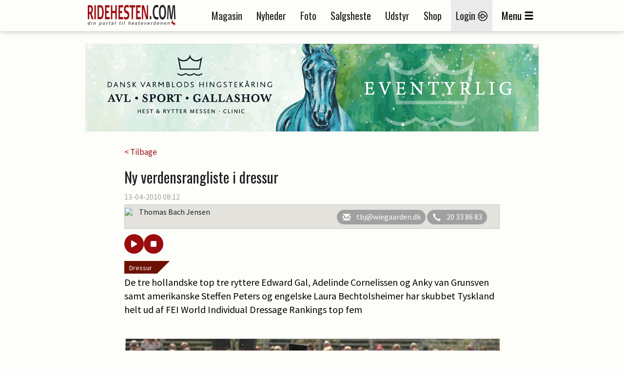

--- FILE ---
content_type: text/css
request_url: https://www.ridehesten.com/styles/Layout.css?v1.5&v=xfW_fmt-K3ZMr7SqS-7XMAhjJFtGvtiSJ6xyynC_n_8
body_size: 152634
content:
@import url(https://fonts.googleapis.com/css?family=Source+Sans+Pro:400,400italic,700,700italic,900,900italic);
@import url(https://fonts.googleapis.com/css?family=Oswald:400,700);
/* Background Colors */
/* Font Settings */
/* Color Settings */
@-ms-viewport {
    width: auto !important;
}

html, body {
    overflow-x: hidden;
}
/*** BOOTSTRAP ****/
@media (min-width: 992px) {
    .container-full {
        width: 950px;
    }

    .container-small {
        width: 330px;
    }

    .container-large {
        width: 620px;
    }
}
/*** SITE SETTINGS ***/
body {
    background: #fdfdfa;
    font-family: 'Source Sans Pro';
    font-size: 1.7rem;
    color: #000000;
}

    body.noScroll {
        overflow: hidden;
    }

    body img {
        width: 100%;
    }

    body h1,
    body h2,
    body h3,
    body h4,
    body h5,
    body h6 {
        font-family: 'Oswald';
        color: #1f1f1f;
        line-height: 1.3;
    }

    body h1 {
        font-size: 30px;
    }

        body h1 .glyphicon {
            margin: 0 10px;
        }

    body h2 {
        font-size: 26px;
    }

    body h3 {
        font-size: 22px;
    }

    body h4 {
        font-size: 20px;
    }

    body h5 {
        font-size: 18px;
    }

    body h6 {
        font-size: 16px;
    }

    body a {
        color: #9c0b0e;
    }

        body a:hover {
            color: #c8050a;
            text-decoration: none;
        }

        body a:focus {
            text-decoration: none;
            color: #c8050a;
        }

    body input,
    body textarea {
        float: left;
        clear: left;
        width: 100%;
        margin: 0;
        border: none;
        background-color: #fff;
        color: #000000;
        padding: 5px 10px;
    }

        body input:focus,
        body textarea:focus {
            outline: none;
        }

        body input[type=text],
        body input[type=number],
        body input[type=email],
        body input[type=tel],
        body input[type=password],
        body select {
            height: 35px;
            padding: 5px;
            border: 1px solid #d8d8d8;
        }

        body input[type=checkbox],
        body input[type=radio] {
            float: none;
            width: 13px;
        }

    body textarea {
        border: 1px solid #d8d8d8;
        padding: 5px;
        height: 100px;
    }

#grayedOut {
    background: #fff;
    opacity: 0;
    position: fixed;
    width: 100%;
    height: 100%;
    z-index: -1;
    transition: all ease 0.3s;
}

    #grayedOut.visible {
        opacity: 0.75;
        z-index: 10;
    }

.newsCategory {
    float: left;
    position: absolute;
    bottom: -10px;
    height: 26px;
    line-height: 18px;
    background: rgb(109,16,1);
    padding: 3px 10px;
}

    .newsCategory a {
        color: #fff;
        font-size: 14px;
    }

        .newsCategory a:hover {
            color: #fff;
        }

    .newsCategory::after {
        content: "";
        height: 26px;
        width: 26px;
        display: block;
        border-right: 26px solid transparent;
        border-top: 26px solid rgb(109,16,1);
        bottom: 0px;
        right: -26px;
        position: absolute;
    }

@media (max-width: 767px) {
    .newsList .newsCategory {
        top: -13px;
    }

    .newsList .newsAuthor {
        margin-top: 25px !important;
    }
}

@media (max-width: 399px) {
    .newsList .col-sm-8 {
        float: left;
    }
}

.seperator {
    color: #b7b7b7;
    padding: 0 5px;
}

.checkmark {
    width: 14px;
    vertical-align: middle;
}

@media (min-width: 961px) {
    .redButtonNewsGuard {
        display: block !important;
        background: #9c0b0e;
        padding: 5px 15px;
        margin: 0 0 5px;
        color: #ffffff;
        font-size: 19px;
        font-weight: normal;
        cursor: pointer;
        border-radius: 50px;
        border: none;
    }
}


@media (max-width: 960px) {
    .redButton {
        display: block !important;
        background: red;
        padding: 5px 15px;
        margin: 0 0 5px;
        color: #ffffff;
        font-size: 19px;
        font-weight: normal;
        cursor: pointer;
        border-radius: 50px;
        border: none;
    }

    .redButtonNewsGuard {
        background: #9c0b0e;
        padding: 5px 15px;
        margin: 0 0 5px;
        color: #ffffff;
        font-size: 19px;
        font-weight: normal;
        cursor: pointer;
        border-radius: 50px;
        border: none;
    }
}

.redButton {
    display: block;
    background: #9c0b0e;
    padding: 10px 30px;
    margin: 0 0 5px;
    color: #ffffff;
    font-size: 19px;
    font-weight: normal;
    cursor: pointer;
    border-radius: 50px;
    border: none;
}


@media (min-width: 200px) and (max-width: 767px) {

    redButtonNewsGuard. {
        display: block;
    }

    .redButton {
        display: block;
    }
}


.redButton:focus {
    color: #fff;
}

.redButton.small {
    padding: 3px 10px;
}

.redButton.medium {
    width: 100%;
    max-width: 100px;
    font-size: 24px;
    margin: 0;
    padding: 5px 10px;
}

.redButton.big {
    text-align: center;
    width: 100%;
    font-size: 20px;
    padding: 2px;
}

.redButton:hover {
    background: #c8050a;
    color: #fff;
}

.redButton.noBorder {
    border: none;
    box-shadow: none;
}

.greenButton {
    display: block;
    background: #0a9c2d;
    padding: 5px 23px;
    margin: 0 0 5px;
    color: #ffffff;
    font-size: 19px;
    font-weight: normal;
    cursor: pointer;
    text-transform: uppercase;
    font-family: 'Oswald';
    border-radius: 50px;
}

    .greenButton.small {
        padding: 3px 10px;
    }

    .greenButton.medium {
        width: 100%;
        max-width: 100px;
        font-size: 24px;
        margin: 0;
        padding: 5px 10px;
    }

    .greenButton.big {
        text-align: center;
        width: 100%;
        font-size: 20px;
        padding: 2px;
    }

    .greenButton:hover {
        background: #11c13b;
        color: #fff;
    }

    .greenButton.noBorder {
        border: none;
        box-shadow: none;
    }

.grayButton {
    display: block;
    background-color: #282828;
    padding: 5px 30px;
    margin: 0 0 5px;
    color: #e4e4e4;
    font-size: 19px;
    font-weight: normal;
    border-radius: 50px;
}

    .grayButton.medium {
        width: 100%;
        max-width: 100px;
        font-size: 24px;
    }

    .grayButton.big {
        text-align: center;
        width: 100%;
        font-size: 20px;
        padding: 2px;
    }

    .grayButton.tiny {
        text-align: center;
        width: auto;
        font-size: 16px;
        padding: 2px 10px;
    }

    .grayButton:hover {
        background-color: #454545;
        color: #e4e4e4;
    }

    .grayButton.noBorder {
        border: none;
        box-shadow: none;
    }

.lightgrayButton {
    display: block;
    background-color: #e3e2da;
    padding: 5px 10px;
    margin: 0 0 5px;
    color: #000000;
    font-size: 19px;
    border: 1px solid #d7d7d7;
    box-shadow: 0 0 0 1px #b9b9b9;
    border-radius: 2px;
    font-weight: normal;
}

    .lightgrayButton.medium {
        width: 100%;
        max-width: 100px;
        font-size: 24px;
    }

    .lightgrayButton.big {
        text-align: center;
        width: 100%;
        font-size: 20px;
        padding: 2px;
    }

    .lightgrayButton:hover {
        background-color: #454545;
        color: #e4e4e4;
    }

    .lightgrayButton.noBorder {
        border: none;
        box-shadow: none;
    }

.grayBlueButton {
    display: inline-block;
    background-color: #3e586f;
    padding: 5px 10px;
    margin: 0 0 5px;
    color: #e4e4e4;
    font-size: 19px;
    border: 1px solid #d7d7d7;
    box-shadow: 0 0 0 1px #b9b9b9;
    border-radius: 2px;
    font-weight: normal;
}

    .grayBlueButton.medium {
        width: 100%;
        max-width: 100px;
        font-size: 24px;
    }

    .grayBlueButton.big {
        text-align: center;
        width: 100%;
        font-size: 20px;
        padding: 2px;
    }

    .grayBlueButton.tiny {
        text-align: center;
        width: auto;
        font-size: 16px;
        padding: 2px 10px;
    }

    .grayBlueButton:hover {
        background-color: #454545;
        color: #e4e4e4;
    }

    .grayBlueButton.noBorder {
        border: none;
        box-shadow: none;
    }

.header h1 {
    font-size: 2.5rem;
    line-height: 3rem;
    font-weight: normal;
    margin: 0;
}

    .header h1 a {
        color: #1f1f1f;
    }

    .header h1 img {
        width: 22px;
        vertical-align: top;
    }

.header h2 {
    font-size: 16px;
    font-family: 'Source Sans Pro';
    padding-top: 10px;
    font-weight: normal;
    margin: 0;
    text-align: left;
}

    .header h2 a {
        color: #000000;
    }

        .header h2 a:hover {
            color: #c8050a;
        }

.header .headerLine {
    float: left;
    width: 100%;
    padding: 3px 15px 0;
    box-sizing: border-box;
}

    .header .headerLine span {
        border-bottom: 1px solid #959595;
        float: left;
        width: 100%;
    }

.pagingLinks {
    text-align: center;
}

    .pagingLinks .links {
        display: inline;
        margin: 0 5px;
    }

        .pagingLinks .links a {
            display: inline-block;
            background: #e3e2da;
            color: #000;
            vertical-align: middle;
            width: 2pc;
            height: 2pc;
            line-height: 2pc;
            font-size: 22px;
            margin: 0 2px;
        }

            .pagingLinks .links a.selected {
                color: #FFF;
                background: #9c0b0e;
            }

    .pagingLinks > a {
        line-height: 32px;
        display: none;
    }

    .pagingLinks img {
        width: auto;
        vertical-align: top;
        margin: 6px;
    }

.imageGallery {
    position: relative;
    margin: 15px 0;
}

    .imageGallery .carousel {
        top: 0;
        bottom: 0;
    }

        .imageGallery .carousel .imageBox:focus {
            outline: none;
        }

        .imageGallery .carousel .imageBox img.playIcon {
            max-width: 64px;
            max-height: 64px;
            z-index: 11;
            opacity: 0.8;
        }

    .imageGallery button {
        position: absolute;
        top: 0;
        bottom: 0;
        width: 50px;
        font-size: 0;
        border: none;
        background: transparent;
    }

        .imageGallery button:focus {
            outline: none;
        }

        .imageGallery button.slick-prev {
            left: 0px;
            z-index: 10;
            background: url(/Graphics/Icons/arrow_left.png);
            background-position: center center;
            background-repeat: no-repeat;
            background-size: 35px 35px;
        }

        .imageGallery button.slick-next {
            right: 0px;
            background: url(/Graphics/Icons/arrow_right.png);
            background-position: center center;
            background-repeat: no-repeat;
            background-size: 35px 35px;
        }

        .imageGallery button.slick-disabled {
            opacity: 0.25;
        }

    .imageGallery .slick-dots {
        padding: 0;
        margin: 0;
        position: absolute;
        top: 15px;
        left: 50%;
        -ms-transform: translateX(-50%);
        -webkit-transform: translateX(-50%);
        transform: translateX(-50%);
        line-height: 0;
    }

        .imageGallery .slick-dots li {
            list-style: none;
            display: inline-block;
            width: 12px;
            height: 12px;
            opacity: 0.5;
            margin: 0 10px;
        }

            .imageGallery .slick-dots li.slick-active {
                opacity: 1;
            }

            .imageGallery .slick-dots li button {
                border-radius: 50%;
                width: 12px;
                height: 12px;
                background-color: #fff;
                -moz-box-shadow: 0 2px 2px rgba(0, 0, 0, 0.6);
                -webkit-box-shadow: 0 2px 2px rgba(0, 0, 0, 0.6);
                box-shadow: 0 2px 2px rgba(0, 0, 0, 0.6);
            }

.imageContainer {
    width: 100%;
    position: relative;
    float: left;
}

    .imageContainer:focus {
        outline: none;
    }

    .imageContainer .imageBox {
        width: 100%;
        padding-bottom: 65%;
        background: #282828;
        position: relative;
        box-sizing: border-box;
        float: left;
        border: none;
        outline: none;
    }

        .imageContainer .imageBox img {
            max-height: 100%;
            max-width: 100%;
            position: absolute;
            top: 0;
            right: 0;
            bottom: 0;
            left: 0;
            vertical-align: bottom;
            margin: auto;
            width: auto;
        }

        .imageContainer .imageBox span {
            display: block;
            position: absolute;
            top: 0;
            left: 0;
            width: 100%;
            height: 100%;
            -ms-filter: "progid:DXImageTransform.Microsoft.Alpha(Opacity=0)";
            filter: alpha(opacity=0);
            -moz-opacity: 0;
            -khtml-opacity: 0;
            opacity: 0;
        }

            .imageContainer .imageBox span img {
                width: 100%;
                height: 100%;
            }

    .imageContainer .imageText {
        font-size: 14px;
        padding: 5px 10px;
        background: #282828;
        color: #e4e4e4;
        width: 100%;
        float: left;
    }

.embed-container {
    margin: 10px 0;
    position: relative;
    padding-bottom: 56.25%;
    height: 0;
    overflow: hidden;
    max-width: 100%;
    clear: both;
}

    .embed-container iframe,
    .embed-container object,
    .embed-container embed {
        position: absolute;
        top: 0;
        left: 0;
        width: 100%;
        height: 100%;
    }

.socialButtons .socialButtonsWrapper {
    background: #e3e2dd;
    border: 1px solid #c7c6c1;
    padding: 20px;
    border-radius: 5px;
    text-align: center;
    float: left;
    width: 100%;
}

    .socialButtons .socialButtonsWrapper img {
        width: 32px;
        margin-right: 10px;
    }

.languageLink {
    background: #282828 !important;
}

    .languageLink a {
        display: block;
        margin-top: 10px;
        color: #e4e4e4;
    }

        .languageLink a:hover {
            color: #fff;
        }

        .languageLink a img {
            margin-right: 10px;
            width: 30px;
        }

        .languageLink a span {
            vertical-align: middle;
        }

.anniversaryTextWrapper {
    display: flex;
    flex-direction: column;
    align-items: center;
    flex: 1;
}

.anniversaryTextByLine {
    font-size: 18px;
    font-weight: 400;
    color: white;
}

.anniversaryTip {
    display: flex;
    align-items: center;
    background-color: #FCB245;
    height: 120px;
    width: 100%;
    padding-left: 20px;
    padding-right: 20px;
    box-sizing: border-box;
}

    .anniversaryTip img {
        height: 100px;
        width: 100px;
        flex-shrink: 0;
    }



div .anniversaryBTN {
    padding: 10px 30px;
    color: white;
    font-size: 16px;
    border-radius: 4px;
    background-color: #4C4D4F;
    border-radius: 50px;
}

    div .anniversaryBTN:hover {
        background-color: #5f6062;
        color: white;
    }

.anniversaryText {
    display: flex;
    flex-direction: column;
    text-align: center;
}

    .anniversaryText .firstLine div:first-child {
        display: flex;
        flex-direction: column;
        text-align: center;
        gap: 0px;
    }

    .anniversaryText .firstLine div:last-child {
        display: flex;
        flex-direction: column;
        justify-content: center;
        align-self: center;
        align-items: center;
    }

.firstLine {
    display: flex;
    gap: 40px; /* increase this value as needed */
}

    .firstLine div span.headline {
        font-family: Oswald, sans-serif;
        font-size: 30px;
        font-weight: 600;
        color: white;
        text-align: center;
        white-space: nowrap;
    }

    .firstLine div span.subline {
        font-size: 17px;
        color: white !important;
        text-align: center;
    }

.anniversaryTextByLine {
    display: inline-block;
    text-align: center;
}


@media (max-width: 470px) {
    .anniversaryTip {
        height: 100px;
    }

    .firstLine div span.subline {
        display: none;
    }

    .anniversaryText .firstLine div:first-child {
        flex-direction: unset;
    }

    .anniversaryTextWrapper {
        display: flex;
        flex-direction: column;
        align-items: flex-start;
        margin-left: 20px;
        flex: 1;
    }

    .2lines br {
        display: block;
    }



    div .anniversaryBTN {
        margin: 0 auto;
        font-size: 12px !important;
        padding: 5px 10px !important;
    }

    .anniversaryTip img {
        height: 60px;
        width: 60px;
        flex-shrink: 0;
    }

    .firstLine {
        display: flex;
        gap: 10px; /* increase this value as needed */
    }


        .firstLine div span.headline {
            font-size: 11px !important;
            font-weight: 600;
            color: white;
            text-align: center;
            white-space: nowrap;
            justify-content: center;
            align-content: center;
            align-self: center;
        }

        .firstLine div span.subline {
            font-size: 14px;
            color: white !important;
            text-align: center;
        }
}

@media (min-width: 471px) and (max-width: 650px) {

    .anniversaryTip {
        height: 100px;
    }

    .2lines br {
        display: none;
    }

    .firstLine div span.subline {
        display: none;
    }

    .anniversaryText .firstLine div:first-child {
        flex-direction: unset;
    }

    .anniversaryTextWrapper {
        display: flex;
        flex-direction: column;
        align-items: flex-start;
        margin-left: 20px;
        flex: 1;
    }



    div .anniversaryBTN {
        margin: 0 auto;
        font-size: 12px !important;
        padding: 5px 10px !important;
    }

    .anniversaryTip img {
        height: 60px;
        width: 60px;
        flex-shrink: 0;
    }

    .firstLine {
        display: flex;
        gap: 15px; /* increase this value as needed */
    }


        .firstLine div span.headline {
            font-size: 18px !important;
            font-weight: 600;
            color: white;
            text-align: center;
            white-space: nowrap;
            justify-content: center;
            align-content: center;
            align-self: center;
        }

        .firstLine div span.subline {
            font-size: 14px;
            color: white !important;
            text-align: center;
        }
}

@media (min-width: 651px) and (max-width: 767px) {



    .anniversaryTip {
        height: 100px;
    }

    .firstLine div span.subline {
        display: none;
    }

    .anniversaryText .firstLine div:first-child {
        flex-direction: unset;
    }

    .anniversaryTextWrapper {
        display: flex;
        flex-direction: column;
        align-items: flex-start;
        margin-left: 20px;
        flex: 1;
    }



    div .anniversaryBTN {
        margin: 0 auto;
        font-size: 16px;
        padding: 10px 30px;
    }

    .anniversaryTip img {
        height: 60px;
        width: 60px;
        flex-shrink: 0;
    }

    .firstLine {
        display: flex;
        gap: 15px; /* increase this value as needed */
    }


        .firstLine div span.headline {
            font-size: 28px;
            font-weight: 600;
            color: white;
            text-align: center;
            white-space: nowrap;
            justify-content: center;
            align-content: center;
            align-self: center;
        }

        .firstLine div span.subline {
            font-size: 14px;
            color: white !important;
            text-align: center;
        }
}



.newsEditor {
    width: calc(100% - 100px);
    height: 130px;
    background: #fffb05;
    padding-left: 125px;
}

    .newsEditor .newsOfficer {
        font-size: 40px !important;
        margin-top: 20px !important;
    }

    .newsEditor::after {
        content: "";
        height: 130px;
        width: 100px;
        display: block;
        border-right: 100px solid transparent;
        border-top: 130px solid #fffb05;
        bottom: 0px;
        right: 15px;
        position: absolute;
    }

    .newsEditor img {
        height: 130px;
        width: auto;
        position: absolute;
        left: 15px;
    }

    .newsEditor h2 {
        display: inline-block;
        margin-top: 10px !important;
        margin-bottom: 10px !important;
    }

    .newsEditor .redButton {
        width: fit-content;
        font-size: 16px;
    }

    .newsEditor .redButtonNewsGuard {
        width: fit-content;
        font-size: 16px;
        /*Lavet af Ren� 26.09/24*/
        margin-top: -73px;
        margin-left: 290px;
    }


@media (max-width: 960px) {
    .newsEditor .redButton {
        margin-left: 0px;
        font-size: 16px;
    }

    .newsEditor .redButtonNewsGuard {
        margin-left: 0px;
        font-size: 16px;
    }

    .newsEditor p {
        margin: 0px 0 20px;
    }

    .newsEditor {
        height: 160px;
        padding-left: 150px;
    }

        .newsEditor::after {
            border-top: 160px solid #fffb05;
        }

        .newsEditor img {
            height: 160px;
        }


        .newsEditor .newsOfficer {
            font-size: 30px !important;
            margin-top: 15px !important;
        }
}

@media (max-width: 650px) {
    .newsEditor {
        width: calc(100% - 50px);
        height: 130px;
        background: #fffb05;
        padding-left: 110px;
    }

        .newsEditor .newsOfficer {
            font-size: 15px !important;
            font-weight: bold;
            margin-top: 15px !important;
        }

        .newsEditor::after {
            height: 130px;
            width: 50px;
            border-right: 50px solid transparent;
            border-top: 130px solid #fffb05;
        }

        .newsEditor img {
            height: 130px;
        }

        .newsEditor p {
            margin: 0px 0 6px;
        }

        .newsEditor h2 {
            margin-top: 15px !important;
            font-size: 14px !important;
        }

        .newsEditor .redButton {
            font-size: 12px;
            padding: 5px 10px;
        }

        .newsEditor .redButtonNewsGuard {
            font-size: 12px;
            padding: 5px 10px;
        }
}

.webEditorWrapper {
    max-width: 300px;
    display: block;
    margin: auto;
}

.webEditorBox {
    background: #e3e2da;
    width: 100%;
    float: none;
    display: block;
    text-align: left;
    max-width: 300px;
    height: 250px;
    position: relative;
    margin: auto;
}

    .webEditorBox .innerBox {
        position: absolute;
        padding: 10px;
        width: 100%;
    }

        .webEditorBox .innerBox h2 {
            font-size: 20px;
            font-weight: normal;
            width: 100%;
            border-bottom: 1px solid #959595;
            margin-top: 0;
            margin-bottom: 10px;
        }

        .webEditorBox .innerBox p {
            font-size: 16px;
        }

        .webEditorBox .innerBox .webEditor {
            margin-bottom: 10px;
            float: left;
            width: 100%;
        }

            .webEditorBox .innerBox .webEditor img {
                width: auto;
                margin-right: 10px;
                float: left;
            }

            .webEditorBox .innerBox .webEditor p {
                font-size: 14px;
                margin-bottom: 8px;
                line-height: 18px;
            }

        .webEditorBox .innerBox .redButton {
            display: inline-block;
            float: none;
            width: 100%;
            text-align: center;
        }

.quickNews {
    color: white;
    font-size: 18px;
    margin-bottom: 30px;
    background-color: #9c0b0e;
    padding: 10px;
}

    .quickNews p {
        margin: 0;
        padding: 0;
    }

    .quickNews .quickNewsMarquee {
        width: 100%;
        height: 25px;
        overflow: hidden;
        position: relative;
    }

        .quickNews .quickNewsMarquee .wrapper {
            position: absolute;
            white-space: nowrap;
            overflow: hidden;
            height: 25px;
        }

            .quickNews .quickNewsMarquee .wrapper p {
                font-size: 16px;
                display: inline-block;
                margin: 0 10px;
                line-height: 25px;
            }

                .quickNews .quickNewsMarquee .wrapper p span {
                    font-weight: bold;
                    margin-right: 10px;
                }

    .quickNews.frontNews .quickNewsMarquee .wrapper {
        animation: front-marquee 30s linear infinite;
    }

.imageWithCopyright {
    position: relative;
}

    .imageWithCopyright span {
        display: block;
        position: absolute;
        top: 0;
        left: 0;
        width: 100%;
        height: 100%;
        -ms-filter: "progid:DXImageTransform.Microsoft.Alpha(Opacity=0)";
        filter: alpha(opacity=0);
        -moz-opacity: 0;
        -khtml-opacity: 0;
        opacity: 0;
    }

        .imageWithCopyright span img {
            width: 100%;
            height: 100%;
        }

@keyframes front-marquee {
    0% {
        transform: translateX(420px);
    }

    100% {
        transform: translateX(-100%);
    }
}

@keyframes marquee {
    0% {
        transform: translateX(420px);
    }

    100% {
        transform: translateX(-100%);
    }
}

@-webkit-keyframes front-marquee {
    0% {
        -webkit-transform: translateX(420px);
    }

    100% {
        -webkit-transform: translateX(-100%);
    }
}

@-webkit-keyframes marquee {
    0% {
        -webkit-transform: translateX(420px);
    }

    100% {
        -webkit-transform: translateX(-100%);
    }
}

@media (min-width: 480px) {
    @keyframes front-marquee {
        0% {
            transform: translateX(700px);
        }

        100% {
            transform: translateX(-100%);
        }
    }

    @keyframes marquee {
        0% {
            transform: translateX(700px);
        }

        100% {
            transform: translateX(-100%);
        }
    }

    @-webkit-keyframes front-marquee {
        0% {
            -webkit-transform: translateX(700px);
        }

        100% {
            -webkit-transform: translateX(-100%);
        }
    }

    @-webkit-keyframes marquee {
        0% {
            -webkit-transform: translateX(700px);
        }

        100% {
            -webkit-transform: translateX(-100%);
        }
    }
}

@media (min-width: 768px) {
    @keyframes front-marquee {
        0% {
            transform: translateX(700px);
        }

        100% {
            transform: translateX(-100%);
        }
    }

    @keyframes marquee {
        0% {
            transform: translateX(700px);
        }

        100% {
            transform: translateX(-100%);
        }
    }

    @-webkit-keyframes front-marquee {
        0% {
            -webkit-transform: translateX(700px);
        }

        100% {
            -webkit-transform: translateX(-100%);
        }
    }

    @-webkit-keyframes marquee {
        0% {
            -webkit-transform: translateX(700px);
        }

        100% {
            -webkit-transform: translateX(-100%);
        }
    }
}

@media (min-width: 992px) {
    @keyframes front-marquee {
        0% {
            transform: translateX(570px);
        }

        100% {
            transform: translateX(-100%);
        }
    }

    @keyframes marquee {
        0% {
            transform: translateX(920px);
        }

        100% {
            transform: translateX(-100%);
        }
    }

    @-webkit-keyframes front-marquee {
        0% {
            -webkit-transform: translateX(570px);
        }

        100% {
            -webkit-transform: translateX(-100%);
        }
    }

    @-webkit-keyframes marquee {
        0% {
            -webkit-transform: translateX(920px);
        }

        100% {
            -webkit-transform: translateX(-100%);
        }
    }
}

.hiddenUnder400 {
    display: hidden;
}

@media (min-width: 400px) {
    .header h2 {
        text-align: right;
    }

    .header > div + div {
        text-align: right;
    }

    .hiddenUnder400 {
        display: block;
    }
}

@media (min-width: 480px) {
    .pagingLinks .links {
        margin: 0 15px;
    }

    .pagingLinks > a {
        display: initial;
    }
}

@media (min-width: 480px) and (max-width: 680px) {
    .webEditorBox .innerBox {
        text-align: center;
    }

        .webEditorBox .innerBox h2 {
            margin-bottom: 10px;
            text-align:;
        }

        .webEditorBox .innerBox .webEditor img {
            display: block;
        }
}

.redButton.big,
.grayButton.big,
.grayBlueButton.big {
    margin: 0 0 15px;
    padding: 15px;
    font-size: 25px;
}

@media (min-width: 768px) {


    .imageGallery button {
        width: 100px;
    }

        .imageGallery button.slick-prev {
            background-size: 75px 75px;
        }

        .imageGallery button.slick-next {
            background-size: 75px 75px;
        }

    .redButton.big,
    .grayButton.big {
        width: 100%;
    }
}

@media (min-width:600px) and (max-width:767px) {

    .redButton.big,
    .grayButton.big {
        width: 45%;
        margin: 2% !important;
    }

    /* Override if mobileView is also present */
    .redButton.big,
    .grayButton.big {
        width: 46%;
        margin: 2%;
        float: left;
    }

    .photos .submenu {
        display: flex;
        justify-content: center;
        text-align: center;
        border-bottom: 1px solid #959595;
        padding-bottom: 15px;
        /* width: 200px; */
        /* float: left; */
    }
}


@media (min-width:300px) and (max-width:599px) {



    .redButton.big,
    .grayButton.big {
        width: 46%;
        margin: 2%;
        float: left;
    }

        /* Override if mobileView is also present */
        .redButton.big.mobileView,
        .grayButton.big.mobileView {
            width: 100%;
        }

    .redButton.big,
    .grayButton.big,
    .grayBlueButton.big {
        padding: 6px;
        font-size: 15px;
    }

    .photos .submenu {
        display: flex;
        justify-content: center;
        text-align: center;
        border-bottom: 1px solid #959595;
        padding-bottom: 15px;
        /* width: 200px; */
        /* float: left; */
    }
}







/*** TABLES ****/
div.table {
    display: table;
    max-width: 100%;
    margin-bottom: 0;
}

    div.table .table {
        background-color: transparent;
    }

    div.table .tr {
        display: table-row;
        width: 100%;
        float: left;
        padding-bottom: 15px;
    }

        div.table .tr .td {
            width: 100%;
            float: left;
            vertical-align: middle;
        }

            div.table .tr .td:first-of-type {
                font-weight: bold;
            }

        div.table .tr label {
            font-weight: normal;
            margin-bottom: 0;
            margin-right: 10px;
            text-align: center;
        }

        div.table .tr input[type=text],
        div.table .tr input[type=number],
        div.table .tr select {
            width: 100%;
        }

    div.table .innerTable {
        display: table;
        width: 100%;
        margin: 0;
    }

        div.table .innerTable .tr .td {
            font-weight: normal;
        }

    div.table.listTable {
        background-color: transparent;
    }

        div.table.listTable .tr {
            border: 1px solid #959595;
            border-bottom: none;
            padding-bottom: 0;
        }

            div.table.listTable .tr .td {
                padding: 10px 15px;
            }

                div.table.listTable .tr .td a {
                    color: #000000;
                }

                    div.table.listTable .tr .td a:hover {
                        color: #c8050a;
                    }

                div.table.listTable .tr .td:first-of-type {
                    font-weight: normal;
                }

                div.table.listTable .tr .td.tableDate {
                    display: none;
                    float: right;
                    font-size: 16px;
                    line-height: 22px;
                    color: #a3a3a3;
                }

            div.table.listTable .tr:nth-child(odd) {
                background-color: #ebeae5;
            }

            div.table.listTable .tr.tableHeader {
                background-color: #282828;
                border: 1px solid #282828;
            }

                div.table.listTable .tr.tableHeader h1 {
                    font-size: 24px;
                    text-transform: uppercase;
                    margin: 0;
                    color: #e4e4e4;
                    font-weight: normal;
                }

            div.table.listTable .tr:last-of-type {
                border-bottom: 1px solid #959595;
            }

@media (min-width: 768px) {
    div.table .tr {
        float: none;
        padding: 0;
    }

        div.table .tr .td {
            display: table-cell;
            width: auto;
            float: none;
            padding: 5px;
        }

            div.table .tr .td:first-of-type {
                font-weight: normal;
            }

    div.table .innerTable .tr .td {
        padding: 0 5px;
    }

        div.table .innerTable .tr .td:first-of-type {
            padding-left: 0;
        }

        div.table .innerTable .tr .td:last-of-type {
            padding-right: 0;
        }

    div.table.listTable .tr {
        float: left;
    }

        div.table.listTable .tr .td {
            float: left;
        }

            div.table.listTable .tr .td.tableDate {
                display: block;
            }
}
/*** SITEHEADER ***/
.siteHeader {
    margin-top: 90px;
}

@media (max-width: 749px) {
    .siteHeader {
        margin-top: 140px;
    }
}
/*** TOP NAVIGATION ***/
.topNavigation {
    position: fixed;
    z-index: 20;
}

    .topNavigation .navigationbar {
        box-shadow: 0 0 10px #b4b4b4;
        background: #fdfdfa;
        padding: 0;
        position: relative;
        z-index: 25;
        box-sizing: content-box;
    }

    .topNavigation #window {
        position: fixed;
        width: 100%;
        z-index: 30;
    }

        .topNavigation #window.open {
            top: 0;
            right: 0;
            bottom: 0;
            left: 0;
            overflow-y: scroll;
            padding-bottom: 30px;
        }

            .topNavigation #window.open .menuContainer {
                display: block;
            }

    .topNavigation .logoWrapper {
        float: left;
        width: 100%;
        text-align: center;
    }

        .topNavigation .logoWrapper > div {
            vertical-align: bottom;
        }

        .topNavigation .logoWrapper .logo,
        .topNavigation .logoWrapper .logoSmall {
            float: none;
            display: inline-block;
            margin: 10px 0;
            width: 100%;
            max-width: 180px;
        }

            .topNavigation .logoWrapper .logo img,
            .topNavigation .logoWrapper .logoSmall img {
                width: 100%;
            }

        .topNavigation .logoWrapper .logoSmall {
            display: none;
        }

        .topNavigation .logoWrapper .flagBox {
            float: none;
            display: inline-block;
        }

            .topNavigation .logoWrapper .flagBox img {
                float: left;
                height: 28px;
                width: auto;
            }

            .topNavigation .logoWrapper .flagBox a:first-of-type img {
                margin-right: 10px;
            }

    .topNavigation .navigation {
        float: right;
        text-align: right;
        font-family: 'Oswald';
        -webkit-user-select: none; /* Chrome all / Safari all */
        -moz-user-select: none; /* Firefox all */
        -ms-user-select: none; /* IE 10+ */
        user-select: none; /* Likely future */
    }

        .topNavigation .navigation ul {
            padding-left: 0;
            margin-bottom: 0;
            /*margin-top: 10px;*/
        }

            .topNavigation .navigation ul li {
                list-style: none;
                display: inline-block;
                margin: 0 0 0 30px;
                font-size: 20px;
                line-height: 64px;
                height: 64px;
            }

                .topNavigation .navigation ul li:first-of-type {
                    margin-left: 0;
                }

                .topNavigation .navigation ul li a {
                    color: #1f1f1f;
                }

                    .topNavigation .navigation ul li a:hover {
                        color: #c8050a;
                    }

                    .topNavigation .navigation ul li a:focus {
                        text-decoration: none;
                        color: #9c0b0e;
                    }

                .topNavigation .navigation ul li .glyphicon {
                    margin-right: 5px;
                    font-size: 1em;
                }

                .topNavigation .navigation ul li#menuButton {
                    cursor: pointer;
                    margin-left: 15px;
                }

                    .topNavigation .navigation ul li#menuButton:hover {
                        color: #c8050a;
                    }

                .topNavigation .navigation ul li.menu-login {
                    background: #eaeaea;
                    padding: 0 10px;
                    margin-left: 15px;
                }

                    .topNavigation .navigation ul li.menu-login:hover {
                        background: #eaeaea;
                    }

                        .topNavigation .navigation ul li.menu-login:hover a {
                            color: #1f1f1f;
                        }

                    .topNavigation .navigation ul li.menu-login a img {
                        width: 20px;
                        margin-top: -5px;
                    }

        .topNavigation .navigation .buttonWrapper {
            display: inline-block;
            vertical-align: top;
            text-align: center;
            position: relative;
            text-transform: uppercase;
        }

            .topNavigation .navigation .buttonWrapper:first-of-type {
                margin-right: 20px;
            }

            .topNavigation .navigation .buttonWrapper p {
                margin-top: 5px;
                margin-bottom: 0;
                font-size: 13px;
                color: #717171;
                line-height: 15px;
            }

            .topNavigation .navigation .buttonWrapper > div,
            .topNavigation .navigation .buttonWrapper > a {
                cursor: pointer;
                padding: 9px 12px;
                border-radius: 2px;
                width: auto;
                display: inline-block;
                vertical-align: top;
                text-transform: none;
            }

                .topNavigation .navigation .buttonWrapper > div img,
                .topNavigation .navigation .buttonWrapper > a img {
                    width: auto;
                    display: inline-block;
                    vertical-align: top;
                }

            .topNavigation .navigation .buttonWrapper .menuButton {
                background-color: #9c0b0e;
                border: 1px solid #ecd1d2;
                box-shadow: 0 0 0 1px #b9b9b9;
            }

                .topNavigation .navigation .buttonWrapper .menuButton.selected {
                    background-color: #c8050a;
                }

                .topNavigation .navigation .buttonWrapper .menuButton img {
                    width: 29px;
                }

                .topNavigation .navigation .buttonWrapper .menuButton:hover {
                    background-color: #c8050a;
                }

            .topNavigation .navigation .buttonWrapper .loginButton {
                background-color: #282828;
                border: 1px solid #d7d7d7;
                box-shadow: 0 0 0 1px #b9b9b9;
                font-size: 19px;
                line-height: 21px;
                color: #e4e4e4;
                display: block;
            }

                .topNavigation .navigation .buttonWrapper .loginButton.selected {
                    background-color: #454545;
                }

                .topNavigation .navigation .buttonWrapper .loginButton img {
                    width: 17px;
                    margin-left: 5px;
                }

                .topNavigation .navigation .buttonWrapper .loginButton:hover {
                    background-color: #454545;
                }

.headroom {
    position: fixed;
    top: 0;
    left: 0;
    right: 0;
    transition: all 0.2s ease-in-out;
}

.headroom--unpinned {
    top: -150px;
}

.headroom--pinned {
    top: 0;
}

.menuContainer {
    position: relative;
    z-index: 35;
    transition: all ease 0.3s;
    opacity: 0;
}

    .menuContainer.open {
        opacity: 1;
    }

.menuWrapper {
    text-align: left;
    float: left;
    width: 100%;
    background: #282828;
    color: #e4e4e4;
    padding: 15px;
    margin-top: 25px;
    position: relative;
    display: none;
}

    .menuWrapper:after {
        bottom: 100%;
        right: 10px;
        border: solid transparent;
        content: " ";
        height: 0;
        width: 0;
        position: absolute;
        pointer-events: none;
        border-color: rgba(31, 31, 31, 0);
        border-bottom-color: #2c2c2c;
        border-width: 20px;
    }

    .menuWrapper .primaryLinks {
        position: relative;
    }

    .menuWrapper .secondaryLinks {
        margin-top: 20px;
        padding-top: 20px;
        border-top: 1px solid #fff;
    }

        .menuWrapper .secondaryLinks .menuIconLinks ul li {
            padding: 0 0 0 42px;
        }

            .menuWrapper .secondaryLinks .menuIconLinks ul li:hover,
            .menuWrapper .secondaryLinks .menuIconLinks ul li.open,
            .menuWrapper .secondaryLinks .menuIconLinks ul li.selected {
                background-color: #282828;
            }

            .menuWrapper .secondaryLinks .menuIconLinks ul li span {
                font-size: 16px;
                font-style: italic;
                font-family: 'Source Sans Pro';
            }

    .menuWrapper .menuIconLinks ul {
        margin: 0;
        padding: 0;
    }

        .menuWrapper .menuIconLinks ul li {
            list-style-type: none;
            padding: 5px;
            position: relative;
            min-height: 32px;
            padding-left: 42px;
        }

            .menuWrapper .menuIconLinks ul li:hover,
            .menuWrapper .menuIconLinks ul li.open,
            .menuWrapper .menuIconLinks ul li.selected {
                background-color: #000;
            }

            .menuWrapper .menuIconLinks ul li img {
                width: 32px;
                position: absolute;
                left: 0;
            }

            .menuWrapper .menuIconLinks ul li span {
                font-size: 20px;
                font-family: 'Source Sans Pro';
            }

            .menuWrapper .menuIconLinks ul li a {
                color: #e4e4e4;
                display: block;
                width: 100%;
                height: 100%;
            }

                .menuWrapper .menuIconLinks ul li a:hover {
                    color: #FFF;
                }



    .menuWrapper .menuTextLinks {
        margin-top: 10px;
        color: #d4d4d4;
    }

        .menuWrapper .menuTextLinks > div {
            background-color: #000;
            padding: 10px;
        }

        .menuWrapper .menuTextLinks h1 {
            color: #d4d4d4;
            margin: 0;
            padding-bottom: 5px;
            text-transform: uppercase;
            font-size: 22px;
            border-bottom: 1px solid #383838;
        }

        .menuWrapper .menuTextLinks ul {
            padding-left: 5px;
            margin: 0;
        }

            .menuWrapper .menuTextLinks ul li {
                list-style-type: none;
                padding: 5px 0;
            }

                .menuWrapper .menuTextLinks ul li a {
                    color: #d4d4d4;
                    line-height: 38px;
                    font-size: 20px;
                }

                    .menuWrapper .menuTextLinks ul li a:hover {
                        color: #fff;
                    }

                .menuWrapper .menuTextLinks ul li.selected a,
                .menuWrapper .menuTextLinks ul li.open a {
                    color: #fff;
                }

@media (max-width: 991px) {
    .photos .submenu {
        display: flex;
        justify-content: center;
        text-align: center;
        border-bottom: 1px solid #959595;
        padding-bottom: 15px;
        /* width: 200px; */
        /* float: left; */
    }

    .topNavigation .navigationbar {
        padding: 15px 0 0;
    }

    .topNavigation .logoWrapper .logo {
        display: none;
    }

    .topNavigation .logoWrapper .logoSmall {
        display: inline-block;
    }

    .topNavigation .navigation ul {
        margin-top: 5px;
    }

        .topNavigation .navigation ul li:nth-child(-n+6) {
            display: none;
        }

    .topNavigation .navigation .buttonWrapper p {
        display: none;
    }

    .topNavigation .navigation .buttonWrapper .loginButton {
        font-size: 0;
    }

        .topNavigation .navigation .buttonWrapper .loginButton img {
            margin: 0 6px;
        }

    .topNavigation .navigation .buttonWrapper:first-of-type {
        margin-right: 5px;
    }

    .topNavigation .menuContainer {
        margin-top: 0;
    }

    .topNavigation .menuWrapper:after {
        right: 5px;
    }
}

@media (min-width: 650px) {
    .topNavigation .logoWrapper {
        width: auto;
        text-align: left;
    }
}

@media (max-width: 649px) {
    .topNavigation .navigationbar .navigation {
        float: left;
        width: 100%;
        margin-top: 15px;
        text-align: center;
    }

        .topNavigation .navigationbar .navigation ul li:nth-child(6) {
            margin-left: 0;
        }

    .topNavigation .menuWrapper:after {
        right: 50%;
        margin-right: -115px;
    }
}

@media (max-width: 450px) {
    .topNavigation .logoWrapper .logoSmall {
        max-width: 115px;
    }

    .topNavigation .logoWrapper .flagBox img {
        height: 19px;
    }
}

@media (min-width: 768px) {
    .menuWrapper .menuIconLinks ul li img {
        width: 32px;
    }
}

@media (min-width: 992px) {
    .menuWrapper .menuTextLinks {
        margin-top: 0;
    }

        .menuWrapper .menuTextLinks ul li {
            padding: 0;
        }

    .topNavigation .navigation ul li {
        margin-left: 25px;
    }

    .topNavigation .logoWrapper .flagBox {
        width: 26px;
        vertical-align: top;
    }

        .topNavigation .logoWrapper .flagBox img {
            float: left;
            height: 18px;
            width: auto;
        }

        .topNavigation .logoWrapper .flagBox a:first-of-type img {
            margin-right: 0px;
            margin-bottom: 5px;
        }
}
/*** FOOTER ***/
footer {
    margin-top: 40px;
    width: 100%;
    float: left;
    background: #282828;
    padding-bottom: 30px;
}

    footer .developedBy {
        color: #fff;
        text-align: right;
        line-height: 30px;
        text-align: center;
    }

    /*footer .footermenu {
        display: none;
        margin: 15px auto;
        padding-bottom: 15px;
        border-bottom: 1px solid #706f6d;
    }

        footer .footermenu .iconLinks ul {
            margin: 0;
            padding: 0;
        }

            footer .footermenu .iconLinks ul li {
                list-style-type: none;
                padding: 5px;
            }

                footer .footermenu .iconLinks ul li:hover,
                footer .footermenu .iconLinks ul li.open,
                footer .footermenu .iconLinks ul li.selected {
                    background-color: #000;
                }

                footer .footermenu .iconLinks ul li img {
                    width: 40px;
                    margin-right: 10px;
                }

                footer .footermenu .iconLinks ul li span {
                    font-size: 18px;
                }

                footer .footermenu .iconLinks ul li a {
                    color: #e4e4e4;
                    display: block;
                    width: 100%;
                    height: 100%;
                }

                    footer .footermenu .iconLinks ul li a:hover {
                        color: #FFF;
                    }

        footer .footermenu .textLinks {
            margin-top: 10px;
            color: #d4d4d4;
        }

            footer .footermenu .textLinks > div {
                background-color: #000;
                padding: 10px;
            }

            footer .footermenu .textLinks ul {
                padding-left: 5px;
                margin: 0;
            }

                footer .footermenu .textLinks ul li {
                    list-style-type: none;
                }

                    footer .footermenu .textLinks ul li a {
                        color: #d4d4d4;
                        line-height: 24px;
                        font-size: 12px;
                        text-transform: uppercase;
                    }

                        footer .footermenu .textLinks ul li a:hover {
                            color: #fff;
                        }

                    footer .footermenu .textLinks ul li.selected a,
                    footer .footermenu .textLinks ul li.open a {
                        color: #fff;
                    }*/

    footer .social {
        text-align: center;
        float: left;
        width: 100%;
        margin: 50px auto 15px;
        padding-bottom: 15px;
        border-bottom: 1px solid #706f6d;
    }

        footer .social a {
            color: #fff;
        }

            footer .social a:hover {
                color: #c8050a;
            }

        footer .social img {
            width: 32px;
            margin-right: 10px;
        }

        footer .social h1 {
            font-size: 22px;
            color: #e4e4e4;
            font-weight: normal;
        }

        footer .social p {
            color: #e4e4e4;
        }

        footer .social .at-follow-tbx-element a {
            float: none;
        }

        footer .social .addthis_horizontal_follow_toolbox a,
        footer .social .addthis_sharing_toolbox a {
            margin: 5px;
            padding: 0;
        }

        footer .social .newsletter {
            clear: left;
        }

            footer .social .newsletter form {
                display: inline-block;
                width: 200px;
            }

            footer .social .newsletter p {
                max-width: 300px;
                margin: 0 auto 10px;
            }

            footer .social .newsletter input {
                float: left;
                clear: left;
                width: 100%;
                max-width: 200px;
                margin: 5px 0;
                border: none;
                background-color: #f5f4ee;
                color: #9e9d9a;
                padding: 5px 10px;
            }

                footer .social .newsletter input:focus {
                    outline: none;
                }

                footer .social .newsletter input[type=submit] {
                    /*text-transform: uppercase;*/
                    color: #fff;
                    background-color: #9c0b0e;
                    border-radius: 50px;
                }

                    footer .social .newsletter input[type=submit]:hover {
                        background-color: #c8050a;
                    }

    footer .companies {
        float: left;
        width: 100%;
        margin: 20px auto;
    }

        footer .companies ul {
            width: 100%;
            margin: 0;
            padding: 0;
            text-align: center;
        }

            footer .companies ul li {
                list-style-type: none;
                text-align: center;
                margin: 5px 10px;
            }



                footer .companies ul li:nth-child(1) img {
                    width: 100px;
                }

                footer .companies ul li:nth-child(2) img {
                    width: 120px;
                }

                footer .companies ul li:nth-child(3) img {
                    width: 120px;
                }

                footer .companies ul li:nth-child(4) img {
                    width: 102px;
                }
/*Mobile view*/
@media (max-width: 600px) {
    footer .companies ul li:nth-child(1) img {
        width: 180px;
    }

    footer .companies ul li:nth-child(2) img {
        width: 186px;
        padding-top: 10px;
        padding-bottom: 10px;
    }

    footer .companies ul li:nth-child(3) img {
        width: 183px;
    }
}

@media (min-width: 480px) {
    footer .companies ul li {
        display: inline-block;
    }
}

@media (min-width: 768px) {
    footer .social .newsletter p {
        max-width: none;
    }
}

@media (min-width: 992px) {
    footer .footermenu {
        display: block;
    }

    footer .social {
        text-align: left;
    }

        footer .social .newsletter {
            clear: none;
        }
}

@media (max-width: 992px) {
    footer .social {
        margin-top: 20px;
        padding-bottom: 0;
    }

        footer .social > div {
            margin-bottom: 30px;
        }
}

@media (max-width: 450px) {
    footer .social p {
        font-size: 12px;
    }
}

/*** FRONTPAGE ***/
.frontpage {
    float: left;
}

    .frontpage .frontEndLink {
        font-size: 2.2rem;
        text-align: center;
    }

    .frontpage .header > div:nth-child(1) {
        width: 100%;
    }

    .frontpage .header > div:nth-child(2) {
        display: none;
    }

    .frontpage .topNews h1 {
        margin-top: 0;
    }

    .frontpage .topNewsButtons .redButton {
        display: inline-block;
        margin-right: 5px;
    }

    .frontpage .salesItem {
        text-align: center;
        margin-top: 15px;
    }

        .frontpage .salesItem .itemBox {
            background: #f3f2ee;
            height: 100%;
        }

            .frontpage .salesItem .itemBox .imageBox {
                width: 100%;
                padding-bottom: 100%;
                background: #e3e2da;
                position: relative;
                box-sizing: border-box;
                float: left;
            }

                .frontpage .salesItem .itemBox .imageBox img {
                    max-height: 100%;
                    max-width: 100%;
                    position: absolute;
                    top: 0;
                    right: 0;
                    bottom: 0;
                    left: 0;
                    vertical-align: bottom;
                    margin: auto;
                    width: auto;
                }

            .frontpage .salesItem .itemBox .textBox {
                padding: 10px;
            }

            .frontpage .salesItem .itemBox a {
                color: #000000;
            }

                .frontpage .salesItem .itemBox a > span {
                    font-size: 16px;
                }

            .frontpage .salesItem .itemBox h3 {
                font-size: 20px;
                margin: 5px 0 0;
                float: left;
                width: 100%;
            }

    .frontpage .news .newsMedium {
        margin-top: 30px;
    }

        .frontpage .news .newsMedium h2 {
            font-size: 18px;
        }

        .frontpage .news .newsMedium .newsItem {
            margin-bottom: 30px;
        }

    .frontpage .news .newsMobile {
        display: none;
    }

    .frontpage .news .newsSmall:nth-of-type(3) {
        clear: left;
    }

    .frontpage .news .newsSmall h2 {
        font-size: 18px;
    }

    .frontpage .news > div img {
        vertical-align: middle;
    }

    .frontpage .news > div h2 {
        margin-top: 15px;
    }

    .frontpage .photoEvents {
        text-align: center;
    }

        .frontpage .photoEvents:nth-child(1),
        .frontpage .photoEvents:nth-child(2) {
            display: block;
        }

        .frontpage .photoEvents .photoEvent {
            margin-bottom: 30px;
        }

            .frontpage .photoEvents .photoEvent .imageBox {
                float: left;
                position: relative;
                width: 100%;
                background: url(/Graphics/Frontpage/PhotoEvents/imageBg.png) no-repeat top left;
                background-size: 100%;
                padding-bottom: 68%;
                text-align: left;
            }

                .frontpage .photoEvents .photoEvent .imageBox img {
                    position: absolute;
                    width: 94%;
                }

            .frontpage .photoEvents .photoEvent a span {
                font-size: 18px;
                color: #000000;
                font-family: 'Oswald';
            }

    .frontpage .happenings .happeningList {
        float: left;
    }

        .frontpage .happenings .happeningList .event {
            float: left;
            width: 100%;
            padding: 5px;
            box-sizing: border-box;
            border-bottom: 1px solid #d0d0cb;
        }

        .frontpage .happenings .happeningList span {
            font-size: 14px;
            line-height: 15px;
            color: #9c0b0e;
            text-transform: uppercase;
        }

        .frontpage .happenings .happeningList a {
            font-size: 18px;
            color: #000000;
        }

            .frontpage .happenings .happeningList a:hover {
                color: #c8050a;
            }

    .frontpage .happenings .happeningCreateBox {
        float: left;
        background: url(/Graphics/Frontpage/Happenings/calendarBg.jpg) no-repeat top center;
        background-size: cover;
        width: 100%;
        padding: 20px;
        text-align: center;
    }

        .frontpage .happenings .happeningCreateBox .redButton {
            display: inline-block;
            float: none;
            width: auto;
        }

@media (max-width: 479px) and (min-width: 340px) {
    .frontpage .salesItem {
        float: left;
        width: 50%;
        margin-bottom: 15px;
    }

        .frontpage .salesItem:nth-child(odd) {
            clear: left;
        }

        .frontpage .salesItem:last-of-type {
            display: block;
        }
}

@media (max-width: 479px) and (min-width: 400px) {
    .frontpage .news h2 {
        font-size: 20px;
    }
}

@media (min-width: 400px) {
    .frontpage .salesItem {
        margin-top: 0;
    }

    .frontpage .news h2 {
        margin: 0;
    }
}

@media (min-width: 480px) {
    .frontpage .frontHorses .salesItem:nth-child(4) {
        display: none;
    }

    .frontpage .photoEvents {
        display: block;
    }

    .frontpage .header > div:nth-child(1) {
        width: 50%;
    }

    .frontpage .header > div:nth-child(2) {
        display: block;
    }
}

@media (max-width: 767px) {
    .salesItem:nth-child(4) {
        display: none;
    }

    .newsItem:nth-child(2n+1) {
        clear: left;
    }

    .frontpage .news .newsMedium {
        /*none*/
        display: block;
    }


    .frontpage .news .newsMobile {
        display: block;
    }

    .frontpage .news > div h2 {
        margin-bottom: 30px;
    }
}

@media (min-width: 768px) {
    .frontpage .news .newsBig h2 {
        font-size: 24px;
    }

    .frontpage .news .newsMedium h2 {
        font-size: 20px;
    }

    .frontpage .news .newsMedium > .row > .newsItem:nth-child(4) {
        clear: left;
    }

    .frontpage .news .newsSmall h2 {
        font-size: 18px;
    }

    .frontpage .news .newsSmall .newsItem:nth-child(2n+1) {
        clear: left;
    }
}
/*** NEWS ***/
.news .topNewsHeader {
    margin-top: 0;
    font-size: 30px;
}

.news .newsDate {
    font-size: 16px;
    color: #a0a0a0;
}

    .news .newsDate a {
        color: #a0a0a0;
    }

.news .newsAuthor {
    font-size: 16px;
    color: #1f1f1f;
    margin-top: 5px;
}

    .news .newsAuthor p {
        color: #1f1f1f;
        line-height: 18px;
        margin: 5px 0 5px 10px;
        display: inline-block;
        vertical-align: middle;
    }

        .news .newsAuthor p span {
            font-size: 14px;
            color: #1f1f1f;
        }

    .news .newsAuthor a {
        color: #a0a0a0;
    }

    .news .newsAuthor > div {
        background: #e3e2dd;
        border: 1px solid #c7c6c1;
        min-height: 50px;
    }

        .news .newsAuthor > div img {
            width: auto;
            max-height: 50px;
        }

        .news .newsAuthor > div .authorButtons {
            float: right;
            margin: 10px 25px;
            height: 30px;
        }

            .news .newsAuthor > div .authorButtons a {
                display: inline-block;
                height: 30px;
                background: #a0a0a0;
                color: #fff;
                border-radius: 15px;
                padding: 0 10px 0 5px;
            }

                .news .newsAuthor > div .authorButtons a i {
                    line-height: 30px;
                    width: 30px;
                    text-align: center;
                    margin-right: 5px;
                }

                .news .newsAuthor > div .authorButtons a span {
                    line-height: 30px;
                    display: inline-block;
                    top: -2px;
                    position: relative;
                }

.news .newsWrapper {
    max-width: 800px;
    left: 50%;
    -ms-transform: translateX(-50%);
    -webkit-transform: translateX(-50%);
    transform: translateX(-50%);
    position: relative;
}

    .news .newsWrapper .newsTeaser {
        font-size: 20px;
    }

    .news .newsWrapper .listTable {
        font-size: 18px;
    }

    .news .newsWrapper .externalVideo {
        padding: 15px;
    }

        .news .newsWrapper .externalVideo img {
            width: 100%;
        }

            .news .newsWrapper .externalVideo img.playIcon {
                position: absolute;
                max-width: 64px;
                max-height: 64px;
                z-index: 11;
                opacity: 0.8;
                top: 50%;
                left: 50%;
                margin-left: -32px;
                margin-top: -32px;
            }

    .news .newsWrapper .referenceText {
        font-size: 18px;
        font-weight: bold;
    }

    .news .newsWrapper .referenceMagazine {
        margin-top: 15px;
        background: url(/Graphics/Magazines/box.png) no-repeat top right;
        height: 116px;
        text-align: center;
    }

        .news .newsWrapper .referenceMagazine img {
            max-width: 50px;
            display: inline-block;
            margin: 22px 0;
            margin-left: -5px;
        }

        .news .newsWrapper .referenceMagazine .referenceMagazineText {
            display: inline-block;
            padding: 0px 0 0px 5px;
            vertical-align: middle;
            margin-right: -10px;
        }

            .news .newsWrapper .referenceMagazine .referenceMagazineText h1 {
                font-weight: normal;
                color: #fff;
                margin: 0;
                font-size: 22px;
            }

            .news .newsWrapper .referenceMagazine .referenceMagazineText h2 {
                font-weight: normal;
                color: #fff;
                margin: 0;
                font-size: 13px;
            }

    .news .newsWrapper .imageContainer {
        background: #e3e2dd;
        float: none;
        display: inline-block;
    }

        .news .newsWrapper .imageContainer .imageBox {
            background: none;
        }

        .news .newsWrapper .imageContainer .imageText {
            text-align: center;
            color: #282828;
            background: none;
        }

.news .grayButton {
    max-width: none;
}

    .news .grayButton.big {
        font-size: 20px;
    }

.news .searchBox h2 {
    font-weight: normal;
    margin: 0;
    margin-bottom: 10px;
}

.news .searchBox input[type=text] {
    float: left;
    width: calc(100% - 100px);
    height: 39px;
    font-size: 18px;
}

.news .searchBox button {
    float: right;
    margin: 0;
}

.news .topNews h2 {
    margin-top: 5px;
}

.news .newsList > div {
    clear: both;
    float: left;
    margin-top: 30px;
}

    .news .newsList > div img {
        vertical-align: middle;
    }

    .news .newsList > div h2 {
        margin: 5px 0;
    }

.news .newsText p {
    margin: 0 0 15px 0;
}

.news .newsText ul,
.news .newsText ol {
    clear: both;
    margin-bottom: 15px;
}

.news .newsText .related {
    font-family: 'Oswald';
    font-size: 18px;
}

    .news .newsText .related span {
        text-transform: uppercase;
        margin-right: 5px;
    }

.news .newsText .embed-container {
    margin: 30px 0;
}

.news .newsText .textWithImage {
    float: left;
    width: 100%;
}

.news .newsText .newsImage {
    display: block;
    position: relative;
}

    .news .newsText .newsImage .imageCopyright {
        display: block;
        position: absolute;
        top: 0px;
        left: 0px;
        width: 100%;
        height: 100%;
        -ms-filter: "progid:DXImageTransform.Microsoft.Alpha(Opacity=0)";
        filter: alpha(opacity=0);
        -moz-opacity: 0;
        -khtml-opacity: 0;
        opacity: 0;
    }

        .news .newsText .newsImage .imageCopyright img {
            width: 100%;
            height: 100%;
        }

.news .newsText .newsImageFL,
.news .newsText .newsImageFR {
    display: block;
    position: relative;
    float: left;
    width: 100%;
    margin: 15px auto;
}

    .news .newsText .newsImageFL .newsImageText,
    .news .newsText .newsImageFR .newsImageText {
        display: inline-block;
        width: 100%;
        background: #e3e2dd;
        padding: 5px 10px;
        font-size: 14px;
    }

    .news .newsText .newsImageFL .imageCopyright,
    .news .newsText .newsImageFR .imageCopyright {
        display: block;
        position: absolute;
        top: 0px;
        left: 0px;
        width: 100%;
        height: 100%;
        -ms-filter: "progid:DXImageTransform.Microsoft.Alpha(Opacity=0)";
        filter: alpha(opacity=0);
        -moz-opacity: 0;
        -khtml-opacity: 0;
        opacity: 0;
    }

        .news .newsText .newsImageFL .imageCopyright img,
        .news .newsText .newsImageFR .imageCopyright img {
            width: 100%;
            height: 100%;
        }

.news .newsText .boksbanner {
    display: inline-block;
    width: 100%;
    margin: 15px auto;
}

.news .newsCategoryBox {
    background: #e3e2da;
    margin-bottom: 30px;
    padding: 10px;
    text-align: center;
    cursor: pointer;
}

    .news .newsCategoryBox h1 {
        font-weight: normal;
        margin: 0;
        margin-bottom: 5px;
    }

    .news .newsCategoryBox h2 {
        margin: 0;
    }

    .news .newsCategoryBox p {
        margin: 0;
        color: #797876;
    }

.news .newsHintForm {
    margin-top: 30px;
    float: left;
    width: 100%;
}

    .news .newsHintForm input {
        margin-bottom: 15px;
    }

        .news .newsHintForm input[type=checkbox] {
            width: auto;
            margin-right: 5px;
            margin-bottom: 0;
            line-height: 22px;
        }

    .news .newsHintForm textarea {
        margin-bottom: 15px;
        max-width: 920px;
        width: 100% !important;
    }

    .news .newsHintForm label {
        font-weight: normal;
    }

    .news .newsHintForm button {
        float: right;
    }

.news .imageContainer {
    margin-top: 15px;
    margin-bottom: 30px;
}

.news .imageGallery {
    margin: 15px 0 30px;
    clear: both;
}

    .news .imageGallery .imageContainer {
        margin-bottom: 0px;
    }

.news .giveAwayContainer .giveAwayBox {
    background: #e3e2dd;
    border: 1px solid #c7c6c1;
    padding: 20px;
    border-radius: 5px;
    text-align: center;
    float: left;
    width: 100%;
}

    .news .giveAwayContainer .giveAwayBox h2 {
        margin-top: 0;
    }

    .news .giveAwayContainer .giveAwayBox input,
    .news .giveAwayContainer .giveAwayBox select {
        background: #fff;
        border: 1px solid #c7c6c1;
        border-radius: 3px;
        padding: 5px;
        margin: 5px 0;
        float: left;
        width: 100%;
    }

        .news .giveAwayContainer .giveAwayBox input[type=radio],
        .news .giveAwayContainer .giveAwayBox select[type=radio] {
            width: auto;
            margin-right: 7px;
        }

        .news .giveAwayContainer .giveAwayBox input[type=submit],
        .news .giveAwayContainer .giveAwayBox select[type=submit] {
            background: #9c0b0e;
            float: none;
            display: inline-block;
            border-radius: 5px;
        }

            .news .giveAwayContainer .giveAwayBox input[type=submit]:hover,
            .news .giveAwayContainer .giveAwayBox select[type=submit]:hover {
                background: #c8050a;
            }

    .news .giveAwayContainer .giveAwayBox label {
        font-weight: normal;
    }

    .news .giveAwayContainer .giveAwayBox .text-danger {
        width: 100%;
        float: left;
    }

.news .factBox.grayBox {
    display: inline-block;
    background: #e3e2dd;
    border: 1px solid #c7c6c1;
    border-radius: 5px;
    padding: 10px 20px;
    width: 100%;
    margin: 15px auto;
    overflow: hidden;
    position: relative;
    transition: all ease 1s;
}

    .news .factBox.grayBox.factOpen:after,
    .news .factBox.grayBox.factClosed:after {
        content: "";
        position: absolute;
        display: block;
        width: 100%;
        height: 150px;
        background: linear-gradient(to top, #e3e2dd 20%, transparent 100%);
        left: 0;
        bottom: 0;
        transition: all ease 1s;
    }

    .news .factBox.grayBox.factOpen:after {
        height: 0;
    }

    .news .factBox.grayBox.factClosed {
        height: 200px;
    }

    .news .factBox.grayBox span {
        font-size: 12px;
        font-weight: bold;
        font-family: 'Oswald';
        text-transform: uppercase;
    }

        .news .factBox.grayBox span.factButton {
            position: absolute;
            bottom: 10px;
            right: 20px;
            z-index: 10;
            cursor: pointer;
            padding-right: 15px;
        }

            .news .factBox.grayBox span.factButton .factArrow {
                border: solid black;
                border-width: 0 3px 3px 0;
                display: inline-block;
                padding: 2px;
                transition: all ease 0.5s;
                position: absolute;
                top: 5px;
                right: 0px;
            }

                .news .factBox.grayBox span.factButton .factArrow.up {
                    transform: rotate(-135deg);
                    -webkit-transform: rotate(-135deg);
                    top: 6px;
                }

                .news .factBox.grayBox span.factButton .factArrow.down {
                    transform: rotate(45deg);
                    -webkit-transform: rotate(45deg);
                    top: 3px;
                }

    .news .factBox.grayBox .factHeader {
        font-size: 20px;
        font-weight: normal;
        font-family: 'Oswald';
        border-bottom: 5px solid #c7c6c1;
        padding-bottom: 10px;
        margin-bottom: 10px;
        margin-top: 5px;
    }

.news .factBox.quoteBox {
    border-left: 5px solid #9c0b0e;
    padding-left: 25px;
    margin: 15px auto;
    position: relative;
    padding-top: 50px;
    font-family: 'Oswald';
    font-size: 20px;
}

    .news .factBox.quoteBox:before {
        content: '"';
        position: absolute;
        top: 55px;
        left: 25px;
        font-size: 150px;
        line-height: 0;
    }

@media (min-width: 400px) {
    .news .newsList > div h2 {
        margin: 0;
        margin-bottom: 5px;
    }
}

@media (min-width: 480px) {
    .news .newsWrapper .referenceMagazine img {
        margin: 3px 0;
        max-width: 91px;
    }

    .news .newsWrapper .referenceMagazine .referenceMagazineText {
        padding: 0 0 0 40px;
        margin-right: 0;
    }

        .news .newsWrapper .referenceMagazine .referenceMagazineText h1 {
            font-size: 30px;
        }

        .news .newsWrapper .referenceMagazine .referenceMagazineText h2 {
            font-size: 17px;
        }

    .news .newsText .newsImageFR {
        margin: 0 0 2% 2%;
        width: 48%;
        float: right;
    }

    .news .newsText .newsImageFL {
        margin: 0 2% 2% 0;
        width: 48%;
    }

    .news .newsText .boksbanner {
        width: 46%;
        max-width: 300px;
        float: left;
        margin: 0 4% 1% 0;
    }

        .news .newsText .boksbanner.firstBanner {
            float: right;
            margin: 0 0 1% 4%;
        }
}

@media (min-width: 768px) {
    .news .newsWrapper .referenceMagazine {
        text-align: center;
    }
}

@media (min-width: 992px) {
    .news .grayButton.big {
        font-size: 30px;
    }
}
/*** HORSES ***/
.salesHorseList {
    /*.flexgrip {
        display: flex;
        flex-wrap: wrap;
    }*/
}

    .salesHorseList .search {
        font-size: 18px;
    }

        .salesHorseList .search #simple .table > .tr > .td:first-of-type,
        .salesHorseList .search #advanced .table > .tr > .td:first-of-type {
            width: 135px;
        }

        .salesHorseList .search #simple {
            display: block;
        }

        .salesHorseList .search #advanced {
            display: none;
        }

            .salesHorseList .search #advanced label {
                min-width: 25px;
                text-align: center;
            }

        .salesHorseList .search #searchSettings {
            display: inline-block;
            font-size: 16px;
            cursor: pointer;
            line-height: 46px;
            text-decoration: underline;
            font-weight: normal;
        }

        .salesHorseList .search .searchButton {
            float: right;
        }

    .salesHorseList #salesHorseAgent div.table {
        display: table;
        max-width: 100%;
        margin-bottom: 0;
    }

        .salesHorseList #salesHorseAgent div.table .tr {
            float: none;
            padding: 0;
        }

            .salesHorseList #salesHorseAgent div.table .tr .td {
                display: table-cell;
                width: auto;
                float: none;
                padding: 5px;
            }

                .salesHorseList #salesHorseAgent div.table .tr .td input[type=checkbox] {
                    line-height: 44px;
                    vertical-align: middle;
                }

                .salesHorseList #salesHorseAgent div.table .tr .td label {
                    text-align: left;
                    vertical-align: middle;
                }

                    .salesHorseList #salesHorseAgent div.table .tr .td label span {
                        width: 100%;
                        float: left;
                        font-size: 14px;
                        color: #ababa7;
                    }

    .salesHorseList #salesHorseAgent #agentForm {
        display: none;
    }

        .salesHorseList #salesHorseAgent #agentForm input[type=email] {
            float: left;
            width: 100%;
            clear: none;
        }

        .salesHorseList #salesHorseAgent #agentForm input[type=submit] {
            float: right;
            width: auto;
            clear: none;
            margin-top: 10px;
        }

    .salesHorseList #salesHorseAgentMessage {
        display: none;
        text-align: center;
    }

        .salesHorseList #salesHorseAgentMessage > div {
            color: #e4e4e4;
            background: #282828;
            padding: 10px;
        }

        .salesHorseList #salesHorseAgentMessage #agentDone {
            display: none;
        }

        .salesHorseList #salesHorseAgentMessage #agentError {
            display: none;
        }

    .salesHorseList .linkButtons {
        float: right;
        margin-top: 10px;
    }

        .salesHorseList .linkButtons .redButton,
        .salesHorseList .linkButtons .grayButton {
            float: right;
        }

    .salesHorseList .salesHorseWrapper {
        display: inline-block;
        vertical-align: top;
        margin-top: 30px;
    }

        .salesHorseList .salesHorseWrapper:nth-child(2n+1) {
            clear: left;
        }

        .salesHorseList .salesHorseWrapper .salesHorse {
            padding-bottom: 10px;
            color: #000000;
            background: #f3f2ee;
            height: 100%;
        }

            .salesHorseList .salesHorseWrapper .salesHorse h3 {
                margin-top: 5px;
            }

                .salesHorseList .salesHorseWrapper .salesHorse h3 .glyphicon-film {
                    float: right;
                    margin: 1px 2px 2px;
                }

            .salesHorseList .salesHorseWrapper .salesHorse .imageBox {
                width: 100%;
                padding-bottom: 100%;
                background: #e3e2da;
                position: relative;
                box-sizing: border-box;
                float: left;
            }

                .salesHorseList .salesHorseWrapper .salesHorse .imageBox img {
                    max-height: 100%;
                    max-width: 100%;
                    position: absolute;
                    top: 0;
                    right: 0;
                    bottom: 0;
                    left: 0;
                    vertical-align: bottom;
                    margin: auto;
                    width: auto;
                }

                .salesHorseList .salesHorseWrapper .salesHorse .imageBox.superAd {
                    background: #282828;
                }

                    .salesHorseList .salesHorseWrapper .salesHorse .imageBox.superAd span {
                        color: #e3e2da;
                    }

            .salesHorseList .salesHorseWrapper .salesHorse .textBox {
                padding: 0 10px;
            }

                .salesHorseList .salesHorseWrapper .salesHorse .textBox span.date {
                    font-size: 13px;
                    color: #878787;
                    line-height: 14px;
                    padding: 0;
                }

    .salesHorseList .superAds .salesHorseWrapper .salesHorse .imageBox {
        background: #282828;
    }

        .salesHorseList .superAds .salesHorseWrapper .salesHorse .imageBox span {
            color: #e4e4e4;
        }

.salesHorseView .imageTicker {
    background: #282828;
    position: relative;
}

    .salesHorseView .imageTicker .carousel {
        top: 0;
        bottom: 0;
    }

        .salesHorseView .imageTicker .carousel .imageContainer {
            width: 25%;
        }

            .salesHorseView .imageTicker .carousel .imageContainer:focus {
                outline: none;
            }

        .salesHorseView .imageTicker .carousel .imageBox {
            width: 100%;
            padding-bottom: 100%;
            background: #282828;
            position: relative;
            box-sizing: border-box;
            float: left;
            border: none;
            outline: none;
        }

            .salesHorseView .imageTicker .carousel .imageBox:focus {
                outline: none;
            }

            .salesHorseView .imageTicker .carousel .imageBox img {
                max-height: 100%;
                max-width: 100%;
                position: absolute;
                top: 0;
                right: 0;
                bottom: 0;
                left: 0;
                vertical-align: bottom;
                margin: auto;
                width: auto;
            }

                .salesHorseView .imageTicker .carousel .imageBox img.playIcon {
                    max-width: 64px;
                    max-height: 64px;
                    z-index: 11;
                    opacity: 0.8;
                }

    .salesHorseView .imageTicker button {
        position: absolute;
        top: 0;
        bottom: 0;
        width: 40px;
        font-size: 0;
        border: none;
        background: transparent;
    }

        .salesHorseView .imageTicker button:focus {
            outline: none;
        }

        .salesHorseView .imageTicker button.slick-prev {
            left: 0px;
            z-index: 10;
        }

            .salesHorseView .imageTicker button.slick-prev::before {
                content: " ";
                width: 0;
                height: 0;
                border-top: 10px solid transparent;
                border-bottom: 10px solid transparent;
                border-right: 10px solid #fff;
            }

        .salesHorseView .imageTicker button.slick-next {
            right: 0px;
        }

            .salesHorseView .imageTicker button.slick-next::before {
                content: " ";
                width: 0;
                height: 0;
                border-top: 10px solid transparent;
                border-bottom: 10px solid transparent;
                border-left: 10px solid #fff;
            }

        .salesHorseView .imageTicker button.slick-disabled {
            opacity: 0.25;
        }

.salesHorseView h2 {
    font-weight: normal;
    margin-top: 0;
}

.salesHorseView h3 {
    margin-top: 0;
    font-size: 22px;
}

.salesHorseView .infoTable tr td {
    padding: 2px 5px;
    vertical-align: top;
}

    .salesHorseView .infoTable tr td:first-of-type {
        font-weight: bold;
        text-align: right;
    }

.salesHorseView .xrayBox {
    background-color: #d7800f;
    margin-bottom: 15px;
    padding: 15px;
    text-align: center;
    float: left;
    width: 100%;
}

    .salesHorseView .xrayBox a {
        color: white;
    }

        .salesHorseView .xrayBox a:first-of-type {
            font-size: 140%;
        }

.salesHorseView .priceBox {
    background: #282828;
    padding: 15px;
    margin: 15px 0;
    color: #e4e4e4;
    float: left;
    width: 100%;
    text-align: center;
}

    .salesHorseView .priceBox .innerWrapper {
        display: inline-block;
        text-align: left;
    }

        .salesHorseView .priceBox .innerWrapper .pricetext {
            font-size: 19px;
            float: left;
        }

        .salesHorseView .priceBox .innerWrapper .price {
            float: left;
            font-size: 32px;
            font-weight: bold;
            clear: both;
        }

.salesHorseView .pedigree {
    width: 100%;
    border: 1px solid #c7c6c1;
    font-size: 14px;
}

    .salesHorseView .pedigree tr td {
        padding: 2px 5px;
        word-wrap: break-word;
        word-break: break-all;
    }

    .salesHorseView .pedigree .light {
        background-color: #fff;
    }

    .salesHorseView .pedigree .dark {
        background-color: #e3e2dd;
    }

.salesHorseView .pedigreeText {
    text-transform: uppercase;
    text-align: center;
    margin: 5px 0 15px;
    font-size: 14px;
}

.salesHorseView .sellerComments,
.salesHorseView .sellerInformation {
    padding-bottom: 15px;
    margin-bottom: 15px;
    border-bottom: 1px solid #b7b6b2;
}

.salesHorseView .featureButtons .featureButtonsWrapper > div {
    background: #e3e2dd;
    border: 1px solid #c7c6c1;
    padding: 30px;
    padding-top: 20px;
    border-radius: 5px;
    text-align: center;
    float: left;
    margin-right: 10px;
    cursor: pointer;
    position: relative;
}

    .salesHorseView .featureButtons .featureButtonsWrapper > div img {
        width: 32px;
    }

    .salesHorseView .featureButtons .featureButtonsWrapper > div span {
        position: absolute;
        bottom: 0;
        left: 0;
        right: 0;
    }

.horsePrice .table tr td:nth-of-type(even) {
    text-align: right;
}

@media (min-width: 480px) {
    .salesHorseList .search #searchSettings {
        font-size: 30px;
    }

        .salesHorseList .search #searchSettings::after {
            bottom: 4px;
        }

    .salesHorseList #salesHorseAgent #agentForm input[type=email] {
        width: calc(100% - 180px);
    }

    .salesHorseList #salesHorseAgent #agentForm input[type=submit] {
        margin-top: 0;
    }

    .salesHorseView .imageTicker {
        padding: 10px 0;
    }

        .salesHorseView .imageTicker .carousel {
            left: 50px;
            right: 50px;
            width: calc(100% - 100px);
        }

            .salesHorseView .imageTicker .carousel .imageContainer {
                margin: 0 5px;
            }

            .salesHorseView .imageTicker .carousel .imageBox {
                background: #000;
                border: 1px solid #494949;
            }

                .salesHorseView .imageTicker .carousel .imageBox img {
                    max-height: 95%;
                    max-width: 95%;
                }

        .salesHorseView .imageTicker button {
            width: 50px;
        }

            .salesHorseView .imageTicker button.slick-prev {
                left: -50px;
            }

                .salesHorseView .imageTicker button.slick-prev::before {
                    border-top: 20px solid transparent;
                    border-bottom: 20px solid transparent;
                    border-right: 20px solid #fff;
                }

            .salesHorseView .imageTicker button.slick-next {
                right: -50px;
            }

                .salesHorseView .imageTicker button.slick-next::before {
                    border-top: 20px solid transparent;
                    border-bottom: 20px solid transparent;
                    border-left: 20px solid #fff;
                }

    .salesHorseView .pedigree tr td {
        word-wrap: normal;
        word-break: normal;
    }
}

@media (max-width: 599px) {
    .salesHorseWrapper {
        width: 50%;
    }
}

@media (min-width: 600px) {
    .salesHorseList .salesHorseWrapper {
        max-width: 33.33%;
    }

        .salesHorseList .salesHorseWrapper:nth-child(2n+1) {
            clear: none;
        }

        .salesHorseList .salesHorseWrapper:nth-child(3n+1) {
            clear: left;
        }

    .superAds .salesHorseWrapper:nth-child(4) {
        display: none;
    }
}

@media (max-width: 400px) {
    .salesHorseWrapper {
        width: 100%;
    }
}

@media (min-width: 401px) {
    .salesHorseWrapper {
        max-width: 50%;
    }
}

@media (min-width: 768px) {
    .salesHorseList .linkButtons {
        margin-top: 65px;
    }
}

@media (min-width: 992px) {
    .superAds .salesHorseWrapper:nth-child(3n+1) {
        clear: none;
    }

    .superAds .salesHorseWrapper:nth-child(4) {
        display: inline;
    }
}
/*** PHOTOS ***/
.photos .submenu {
    text-align: center;
    border-bottom: 1px solid #959595;
    padding-bottom: 15px;
}

    .photos .submenu a {
        display: inline-block;
        margin: 5px;
        width: 100%;
    }

    .photos .submenu .basket {
        color: #000000;
        font-weight: bold;
        font-size: 20px;
        display: inline-block;
        line-height: 37px;
        height: 37px;
        width: 120px;
        vertical-align: top;
        line-height: 30px;
        vertical-align: middle;
    }

        .photos .submenu .basket .glyphicon {
            font-size: 130%;
            vertical-align: middle;
        }

.photos .photoSearch {
    font-size: 18px;
    vertical-align: middle;
}

    .photos .photoSearch .radioButtons {
        line-height: 46px;
        float: left;
    }

        .photos .photoSearch .radioButtons > div {
            display: inline-block;
        }

    .photos .photoSearch .submitContainer {
        float: right;
        min-width: 100px;
    }

    .photos .photoSearch input[type=submit] {
        float: right;
    }

.photos .photoEvents .photoEventWrapper {
    display: inline-block;
    vertical-align: top;
    margin-top: 20px;
}

    .photos .photoEvents .photoEventWrapper:nth-child(2n+1) {
        clear: left;
    }

    .photos .photoEvents .photoEventWrapper .photoEvent {
        padding-bottom: 10px;
        color: #000000;
    }

        .photos .photoEvents .photoEventWrapper .photoEvent h3 {
            margin-top: 0;
        }

        .photos .photoEvents .photoEventWrapper .photoEvent > span {
            display: inline-block;
            width: 100%;
            margin: 10px;
            color: #686868;
            width: calc(100% - 20px);
        }

        .photos .photoEvents .photoEventWrapper .photoEvent .glyphicon {
            margin-right: 5px;
        }

        .photos .photoEvents .photoEventWrapper .photoEvent .imageBox {
            width: 100%;
            padding-bottom: 100%;
            background: #000;
            position: relative;
            box-sizing: border-box;
            float: left;
        }

            .photos .photoEvents .photoEventWrapper .photoEvent .imageBox img {
                max-height: 90%;
                max-width: 90%;
                position: absolute;
                top: 20px;
                right: 0;
                bottom: 0;
                left: 0;
                vertical-align: bottom;
                margin: auto;
                width: auto;
            }

            .photos .photoEvents .photoEventWrapper .photoEvent .imageBox span {
                font-size: 15px;
                color: #fff;
                line-height: 20px;
                padding: 5px;
                margin: 0;
            }

            .photos .photoEvents .photoEventWrapper .photoEvent .imageBox .deals {
                position: absolute;
                bottom: 0px;
                width: 100%;
                background: #9c0b0e;
                padding: 5px 10px;
                text-align: center;
                font-size: 18px;
                text-transform: uppercase;
                opacity: 0.8;
            }

                .photos .photoEvents .photoEventWrapper .photoEvent .imageBox .deals .photoOfferPopup {
                    color: #fff;
                    display: block;
                    width: 100%;
                    height: 100%;
                }

.photos .dealBox {
    background: #e3e2da;
    color: #9c0b0e;
    text-align: center;
    padding: 15px;
}

    .photos .dealBox h1 {
        color: #000000;
        font-weight: normal;
        margin-top: 0;
    }

    .photos .dealBox h2 {
        color: #9c0b0e;
        font-weight: normal;
        font-size: 20px;
        margin: 0;
        margin-bottom: 10px;
    }

    .photos .dealBox span {
        font-size: 18px;
        text-decoration: underline;
        cursor: pointer;
    }

    .photos .dealBox #dealText {
        display: none;
    }

.photos .photoView .imageIdBox {
    text-align: center;
    margin-top: 10px;
}

.photos .photoView #previousImage img {
    width: 35px;
    left: 10px;
    right: initial;
    z-index: 100;
}

.photos .photoView #nextImage img {
    width: 35px;
    left: initial;
    right: 10px;
    z-index: 100;
}

.photos .photoView .grayButton,
.photos .photoView .redButton {
    display: inline-block;
    width: 100%;
    max-width: none;
    text-align: center;
}

.photos .photoView .buttonBorder {
    margin-top: 15px;
    border-bottom: 1px solid #959595;
}

.photos .photoView .photoSearchWords {
    color: #686868;
    text-transform: uppercase;
    font-size: 13px;
}

.photoSearch .photoEvents .photoEventWrapper .photoEvent {
    text-align: center;
    background: #000;
}

    .photoSearch .photoEvents .photoEventWrapper .photoEvent span {
        font-size: 12px;
        margin-bottom: 10px;
    }

    .photoSearch .photoEvents .photoEventWrapper .photoEvent .imageBox img {
        top: 0;
    }

    .photoSearch .photoEvents .photoEventWrapper .photoEvent .grayButton {
        display: inline-block;
        cursor: pointer;
    }

.photoSearch #openCatalogs {
    font-family: 'Source Sans Pro';
    font-size: 18px;
    color: #9c0b0e;
    margin-left: 10px;
    margin-top: 15px;
    line-height: 20px;
    cursor: pointer;
    float: right;
}

    .photoSearch #openCatalogs .glyphicon {
        font-size: 75%;
        line-height: 100%;
        margin-left: 5px;
        transition: all ease 0.3s;
    }

        .photoSearch #openCatalogs .glyphicon.gly-rotate-90 {
            -webkit-transform: rotate(-90deg);
            -moz-transform: rotate(-90deg);
            -ms-transform: rotate(-90deg);
            -o-transform: rotate(-90deg);
            transform: rotate(-90deg);
        }

.photoSearch #catalogBox {
    display: none;
}

    .photoSearch #catalogBox .catalog {
        background: #fff;
        border: 1px solid #eaeaea;
        border-radius: 10px;
        margin-top: 30px;
        overflow: hidden;
    }

        .photoSearch #catalogBox .catalog .catalogText {
            padding: 10px;
        }

            .photoSearch #catalogBox .catalog .catalogText h3 {
                margin: 0;
                text-align: center;
                font-size: 16px;
            }

#basketPopup {
    text-align: center;
}

    #basketPopup .glyphicon {
        margin-right: 5px;
    }

.photosPrice table.table td:nth-child(2),
.photosPrice table.table th:nth-child(2) {
    text-align: right;
    min-width: 80px;
}

.photosPrice .priceHeaderImage {
    width: auto;
    float: right;
}

.photosInstructions img {
    border: 3px solid #eaeaea;
    margin: 10px 0;
    border-radius: 10px;
}

@media (max-width: 599px) {
    .photoEventWrapper {
        width: 50%;
    }
}

@media (min-width: 600px) {
    .photos .submenu a {
        min-width: 120px;
        width: auto;
        margin: 0 5px;
    }

    .photos .photoEvents .photoEventWrapper:nth-child(2n+1) {
        clear: none;
    }

    .photos .photoEvents .photoEventWrapper:nth-child(3n+1) {
        clear: left;
    }

    .photos .photoView #previousImage img {
        width: 75px;
        left: 20px;
    }

    .photos .photoView #nextImage img {
        width: 75px;
        right: 20px;
    }
}

@media (max-width: 400px) {
    .photoEventWrapper {
        width: 100%;
    }
}

@media (min-width: 768px) {
    .photosPrice .priceHeader {
        margin-top: 45px;
    }
}

@media (min-width: 992px) {
    .photos .photoView .grayButton,
    .photos .photoView .redButton {
        display: inline-block;
        width: auto;
        max-width: none;
    }
}

.christmasSale {
    background: url(/Graphics/Photo/christmas-photo-bg.jpg) no-repeat top center;
}

    .christmasSale > div {
        padding: 15px;
    }

    .christmasSale p {
        color: #fff;
        text-shadow: 1px 1px 1px #000;
    }
/*** THINGS FOR SALE ***/
.things {
    /*.flexgrip {
        display: flex;
        flex-wrap: wrap;
    }*/
}

    .things .thingsCategorySearch {
        font-size: 16px;
    }

        .things .thingsCategorySearch .selectedCategory {
            margin-bottom: 15px;
            font-size: 20px;
        }

        .things .thingsCategorySearch ul {
            padding: 0;
        }

            .things .thingsCategorySearch ul li {
                list-style: none;
                padding: 3px 15px;
            }

    .things .salesThingWrapper {
        display: inline-block;
        vertical-align: top;
        margin-top: 30px;
    }

        .things .salesThingWrapper:nth-child(2n+1) {
            clear: left;
        }

        .things .salesThingWrapper .salesThing {
            padding-bottom: 10px;
            color: #000000;
            background: #f3f2ee;
            height: 100%;
        }

            .things .salesThingWrapper .salesThing h3 {
                margin-top: 5px;
            }

            .things .salesThingWrapper .salesThing .imageBox {
                width: 100%;
                padding-bottom: 100%;
                background: #e3e2da;
                position: relative;
                box-sizing: border-box;
                float: left;
            }

                .things .salesThingWrapper .salesThing .imageBox img {
                    max-height: 100%;
                    max-width: 100%;
                    position: absolute;
                    top: 0;
                    right: 0;
                    bottom: 0;
                    left: 0;
                    vertical-align: bottom;
                    margin: auto;
                    width: auto;
                }

            .things .salesThingWrapper .salesThing .textBox {
                padding: 0 10px;
            }

                .things .salesThingWrapper .salesThing .textBox span.date {
                    font-size: 13px;
                    color: #878787;
                    line-height: 14px;
                    padding: 0;
                }

.salesThingView .imageTicker {
    background: #282828;
    position: relative;
}

    .salesThingView .imageTicker .carousel {
        top: 0;
        bottom: 0;
    }

        .salesThingView .imageTicker .carousel .imageContainer {
            width: 25%;
        }

            .salesThingView .imageTicker .carousel .imageContainer:focus {
                outline: none;
            }

        .salesThingView .imageTicker .carousel .imageBox {
            width: 100%;
            padding-bottom: 100%;
            background: #282828;
            position: relative;
            box-sizing: border-box;
            float: left;
            border: none;
            outline: none;
        }

            .salesThingView .imageTicker .carousel .imageBox:focus {
                outline: none;
            }

            .salesThingView .imageTicker .carousel .imageBox img {
                max-height: 100%;
                max-width: 100%;
                position: absolute;
                top: 0;
                right: 0;
                bottom: 0;
                left: 0;
                vertical-align: bottom;
                margin: auto;
                width: auto;
            }

    .salesThingView .imageTicker button {
        position: absolute;
        top: 0;
        bottom: 0;
        width: 40px;
        font-size: 0;
        border: none;
        background: transparent;
    }

        .salesThingView .imageTicker button:focus {
            outline: none;
        }

        .salesThingView .imageTicker button.slick-prev {
            left: 0px;
            z-index: 10;
        }

            .salesThingView .imageTicker button.slick-prev::before {
                content: " ";
                width: 0;
                height: 0;
                border-top: 10px solid transparent;
                border-bottom: 10px solid transparent;
                border-right: 10px solid #fff;
            }

        .salesThingView .imageTicker button.slick-next {
            right: 0px;
        }

            .salesThingView .imageTicker button.slick-next::before {
                content: " ";
                width: 0;
                height: 0;
                border-top: 10px solid transparent;
                border-bottom: 10px solid transparent;
                border-left: 10px solid #fff;
            }

        .salesThingView .imageTicker button.slick-disabled {
            opacity: 0.25;
        }

.salesThingView h2 {
    font-weight: normal;
    margin-top: 0;
}

.salesThingView h3 {
    margin-top: 0;
}

.salesThingView .infoTable tr td {
    padding: 2px 5px;
    vertical-align: top;
}

    .salesThingView .infoTable tr td:first-of-type {
        font-weight: bold;
        text-align: right;
    }

.salesThingView .priceBox {
    background: #282828;
    padding: 15px;
    margin: 15px 0;
    color: #e4e4e4;
    float: left;
    width: 100%;
    text-align: center;
}

    .salesThingView .priceBox .innerWrapper {
        display: inline-block;
        text-align: left;
    }

        .salesThingView .priceBox .innerWrapper .pricetext {
            font-size: 19px;
            float: left;
        }

        .salesThingView .priceBox .innerWrapper .price {
            float: left;
            font-size: 32px;
            font-weight: bold;
            clear: both;
        }

.salesThingView .sellerComments,
.salesThingView .sellerInformation {
    padding-bottom: 15px;
    margin-bottom: 15px;
    border-bottom: 1px solid #b7b6b2;
}

.salesThingView .featureButtons .featureButtonsWrapper > div {
    background: #e3e2dd;
    border: 1px solid #c7c6c1;
    padding: 30px;
    padding-top: 20px;
    border-radius: 5px;
    text-align: center;
    float: left;
    margin-right: 10px;
    cursor: pointer;
    position: relative;
}

    .salesThingView .featureButtons .featureButtonsWrapper > div img {
        width: 32px;
    }

    .salesThingView .featureButtons .featureButtonsWrapper > div span {
        position: absolute;
        bottom: 0;
        left: 0;
        right: 0;
    }

@media (min-width: 480px) {
    .salesThingView .imageTicker {
        padding: 10px 0;
    }

        .salesThingView .imageTicker .carousel {
            left: 50px;
            right: 50px;
            width: calc(100% - 100px);
        }

            .salesThingView .imageTicker .carousel .imageContainer {
                margin: 0 5px;
            }

            .salesThingView .imageTicker .carousel .imageBox {
                background: #000;
                border: 1px solid #494949;
            }

                .salesThingView .imageTicker .carousel .imageBox img {
                    max-height: 95%;
                    max-width: 95%;
                }

        .salesThingView .imageTicker button {
            width: 50px;
        }

            .salesThingView .imageTicker button.slick-prev {
                left: -50px;
            }

                .salesThingView .imageTicker button.slick-prev::before {
                    border-top: 20px solid transparent;
                    border-bottom: 20px solid transparent;
                    border-right: 20px solid #fff;
                }

            .salesThingView .imageTicker button.slick-next {
                right: -50px;
            }

                .salesThingView .imageTicker button.slick-next::before {
                    border-top: 20px solid transparent;
                    border-bottom: 20px solid transparent;
                    border-left: 20px solid #fff;
                }
}

@media (max-width: 599px) {
    .salesThingWrapper {
        width: 50%;
    }
}

@media (min-width: 600px) {
    .things .salesThingWrapper {
        max-width: 33.33%;
    }

        .things .salesThingWrapper:nth-child(2n+1) {
            clear: none;
        }

        .things .salesThingWrapper:nth-child(3n+1) {
            clear: left;
        }
}

@media (max-width: 400px) {
    .salesThingWrapper {
        width: 100%;
    }
}

@media (min-width: 401px) {
    .salesThingWrapper {
        max-width: 50%;
    }
}

@media (min-width: 768px) {
    .things .buttonContainer {
        float: right;
        padding-top: 65px;
    }
}
/*** STABLES ***/
.stables .map-responsive {
    overflow: hidden;
    padding-bottom: 56.25%;
    position: relative;
    height: 0;
}

    .stables .map-responsive #map {
        left: 0;
        top: 0;
        height: 100%;
        width: 100%;
        position: absolute;
    }

.stables .grayButton,
.stables .redButton {
    float: left;
    margin-right: 5px;
    padding: 10px 30px;
}

    .stables .redButton:focus {
        color: white;
    }

.stables .buyButton .redButton {
    float: none;
    text-align: center;
    margin-top: 0;
}

.stables #stableContainer .link span {
    vertical-align: middle;
}

.stables #stableContainer .link img {
    float: left;
    width: auto;
    margin: 6px 5px 5px 0;
}

@media (min-width: 480px) {
    .stables #stableContainer > div:nth-child(2n+1) {
        clear: left;
    }
}

@media (min-width: 768px) {
    .stables #stableContainer > div:nth-child(2n+1) {
        clear: none;
    }

    .stables #stableContainer > div:nth-child(3n+1) {
        clear: left;
    }

    .stables .buyButton .redButton {
        float: right;
        margin-top: 20px;
    }
}
/*** CALENDAR ***/
.calendar #searchToggle .glyphicon {
    font-size: 75%;
    line-height: 100%;
    margin-left: 5px;
    transition: all ease 0.3s;
}

    .calendar #searchToggle .glyphicon.gly-rotate-90 {
        -webkit-transform: rotate(90deg);
        -moz-transform: rotate(90deg);
        -ms-transform: rotate(90deg);
        -o-transform: rotate(90deg);
        transform: rotate(90deg);
    }

.calendar #searchToggle > h2 {
    color: #9c0b0e;
}

    .calendar #searchToggle > h2:hover {
        color: #c8050a;
    }

.calendar .searchForm {
    display: none;
    float: left;
    width: 100%;
}

.calendar label {
    font-weight: normal;
    margin-right: 15px;
}

.calendar .calendarEvent {
    overflow: hidden;
}

    .calendar .calendarEvent .calendarDate {
        background: #e3e2da;
        border-top: 1px solid #959595;
        border-bottom-right-radius: 10px;
        border-bottom-left-radius: 10px;
        padding: 0 15px;
    }

        .calendar .calendarEvent .calendarDate p {
            margin-bottom: 0;
            text-align: right;
            padding: 10px 0;
        }

    .calendar .calendarEvent .calendarPhotographerIsComming {
        font-family: 'Oswald';
        font-size: 23px;
        text-align: center;
        color: #9c0b0e;
        line-height: 45px;
    }

        .calendar .calendarEvent .calendarPhotographerIsComming span {
            font-size: 37px;
            text-transform: uppercase;
            border-top: 1px solid #9c0b0e;
            border-bottom: 1px solid #9c0b0e;
            padding: 0 10px;
        }

    .calendar .calendarEvent .eventBottom {
        float: left;
        margin-bottom: 15px;
        background: url(/Graphics/Calendar/eventBoxBottomGradient.png) repeat-x bottom left;
        height: 16px;
        border-bottom: 1px solid #d0d0cb;
    }

    .calendar .calendarEvent .calendarReadmoreBox {
        margin-bottom: 15px;
    }

        .calendar .calendarEvent .calendarReadmoreBox p {
            display: none;
        }
/*** FOAL GALLERY ***/
.foalGallery .foalSearch input[type=text] {
    width: calc(100% - 60px);
    float: left;
}

.foalGallery .foalSearch input[type=submit] {
    float: right;
    clear: none;
}

.foalGallery .foalGalleryWrapper {
    display: inline-block;
    vertical-align: top;
    margin-top: 20px;
}

    .foalGallery .foalGalleryWrapper:nth-child(2n+1) {
        clear: left;
    }

    .foalGallery .foalGalleryWrapper .foal {
        padding-bottom: 10px;
        color: #000000;
    }

        .foalGallery .foalGalleryWrapper .foal h3 {
            margin-top: 10px;
        }

        .foalGallery .foalGalleryWrapper .foal .imageBox {
            width: 100%;
            padding-bottom: 100%;
            background: #e3e2da;
            border: 1px solid #dcdbd6;
            position: relative;
            box-sizing: border-box;
            float: left;
        }

            .foalGallery .foalGalleryWrapper .foal .imageBox img {
                max-height: 87%;
                max-width: 95%;
                position: absolute;
                top: 20px;
                right: 0;
                bottom: 0;
                left: 0;
                vertical-align: bottom;
                margin: auto;
                width: auto;
            }

            .foalGallery .foalGalleryWrapper .foal .imageBox span {
                font-size: 14px;
                color: #282828;
                line-height: 20px;
                padding: 0 10px;
            }

.foalGallery .featureButtons .featureButtonsWrapper > div {
    background: #e3e2dd;
    border: 1px solid #c7c6c1;
    padding: 30px;
    padding-top: 20px;
    border-radius: 5px;
    text-align: center;
    float: left;
    margin-right: 10px;
    cursor: pointer;
    position: relative;
}

    .foalGallery .featureButtons .featureButtonsWrapper > div img {
        width: 32px;
    }

    .foalGallery .featureButtons .featureButtonsWrapper > div span {
        position: absolute;
        bottom: 0;
        left: 0;
        right: 0;
    }

.foalGallery .infoTable tr td {
    padding: 2px 5px;
    vertical-align: top;
}

    .foalGallery .infoTable tr td:first-of-type {
        font-weight: bold;
        text-align: right;
    }

.foalGallery .imageTicker {
    background: #282828;
    position: relative;
}

    .foalGallery .imageTicker .carousel {
        top: 0;
        bottom: 0;
    }

        .foalGallery .imageTicker .carousel .imageContainer {
            width: 25%;
        }

            .foalGallery .imageTicker .carousel .imageContainer:focus {
                outline: none;
            }

        .foalGallery .imageTicker .carousel .imageBox {
            width: 100%;
            padding-bottom: 100%;
            background: #282828;
            position: relative;
            box-sizing: border-box;
            float: left;
            border: none;
            outline: none;
        }

            .foalGallery .imageTicker .carousel .imageBox:focus {
                outline: none;
            }

            .foalGallery .imageTicker .carousel .imageBox img {
                max-height: 100%;
                max-width: 100%;
                position: absolute;
                top: 0;
                right: 0;
                bottom: 0;
                left: 0;
                vertical-align: bottom;
                margin: auto;
                width: auto;
            }

    .foalGallery .imageTicker button {
        position: absolute;
        top: 0;
        bottom: 0;
        width: 40px;
        font-size: 0;
        border: none;
        background: transparent;
    }

        .foalGallery .imageTicker button:focus {
            outline: none;
        }

        .foalGallery .imageTicker button.slick-prev {
            left: 0px;
            z-index: 10;
        }

            .foalGallery .imageTicker button.slick-prev::before {
                content: " ";
                width: 0;
                height: 0;
                border-top: 10px solid transparent;
                border-bottom: 10px solid transparent;
                border-right: 10px solid #fff;
            }

        .foalGallery .imageTicker button.slick-next {
            right: 0px;
        }

            .foalGallery .imageTicker button.slick-next::before {
                content: " ";
                width: 0;
                height: 0;
                border-top: 10px solid transparent;
                border-bottom: 10px solid transparent;
                border-left: 10px solid #fff;
            }

        .foalGallery .imageTicker button.slick-disabled {
            opacity: 0.25;
        }

@media (min-width: 480px) {
    .foalGallery .imageTicker {
        padding: 10px 0;
    }

        .foalGallery .imageTicker .carousel {
            left: 50px;
            right: 50px;
            width: calc(100% - 100px);
        }

            .foalGallery .imageTicker .carousel .imageContainer {
                margin: 0 5px;
            }

            .foalGallery .imageTicker .carousel .imageBox {
                background: #000;
                border: 1px solid #494949;
            }

                .foalGallery .imageTicker .carousel .imageBox img {
                    max-height: 95%;
                    max-width: 95%;
                }

        .foalGallery .imageTicker button {
            width: 50px;
        }

            .foalGallery .imageTicker button.slick-prev {
                left: -50px;
            }

                .foalGallery .imageTicker button.slick-prev::before {
                    border-top: 20px solid transparent;
                    border-bottom: 20px solid transparent;
                    border-right: 20px solid #fff;
                }

            .foalGallery .imageTicker button.slick-next {
                right: -50px;
            }

                .foalGallery .imageTicker button.slick-next::before {
                    border-top: 20px solid transparent;
                    border-bottom: 20px solid transparent;
                    border-left: 20px solid #fff;
                }
}

@media (max-width: 599px) {
    .foalGallery .foalGalleryWrapper {
        width: 50%;
    }
}

@media (min-width: 600px) {
    .foalGallery .foalGalleryWrapper:nth-child(2n+1) {
        clear: none;
    }

    .foalGallery .foalGalleryWrapper:nth-child(3n+1) {
        clear: left;
    }
}

@media (max-width: 400px) {
    .foalGallery .foalGalleryWrapper {
        width: 100%;
    }
}
/*** SINGLE SITES ***/
.conditions .redButton.big {
    font-size: 20px;
    max-width: none;
}

.contact .contactPerson {
    display: none;
}

    .contact .contactPerson .card {
        background: #fff;
        border: 1px solid #eaeaea;
        border-radius: 10px;
        margin-top: 30px;
        overflow: hidden;
    }

        .contact .contactPerson .card .cardText {
            padding: 15px;
        }

            .contact .contactPerson .card .cardText h3 {
                margin: 0 0 10px;
            }

            .contact .contactPerson .card .cardText p {
                margin-bottom: 0;
            }

.contact .table.contactsTable .tr .td {
    padding-bottom: 20px;
}

.contact .table .tr .td {
    vertical-align: top;
    float: none;
    width: auto;
    display: table-cell;
    padding: 5px;
}

    .contact .table .tr .td:first-of-type {
        width: 35px;
    }

    .contact .table .tr .td h3,
    .contact .table .tr .td h5 {
        margin-top: 0;
    }

    .contact .table .tr .td h5 {
        font-family: 'Source Sans Pro';
        cursor: pointer;
        color: #9c0b0e;
        font-size: 22px;
    }

        .contact .table .tr .td h5::selection {
            background: none;
        }

        .contact .table .tr .td h5:hover {
            color: #c8050a;
        }

    .contact .table .tr .td .glyphicon {
        font-size: 130%;
        line-height: 130%;
    }

        .contact .table .tr .td .glyphicon.glyphicon-chevron-right {
            font-size: 100%;
            line-height: 100%;
        }

.contact .table .table .tr .td:first-of-type {
    width: auto;
}

.contact .glyphicon {
    transition: all ease 0.3s;
}

    .contact .glyphicon.gly-rotate-90 {
        filter: progid:DXImageTransform.Microsoft.BasicImage(rotation=1);
        -webkit-transform: rotate(90deg);
        -moz-transform: rotate(90deg);
        -ms-transform: rotate(90deg);
        -o-transform: rotate(90deg);
        transform: rotate(90deg);
    }

@media (min-width: 992px) {
    .kontaktbund {
        width: 33% !important;
        float: left !important;
        display: contents !important;
    }
}

@media (max-width: 991px) {
    .kontaktbund {
        width: 80% !important;
        float: left !important;
    }
}

.photographers .photographer .card {
    background: #fff;
    border: 1px solid #eaeaea;
    border-radius: 10px;
    margin-top: 30px;
    overflow: hidden;
}

    .photographers .photographer .card .cardText {
        padding: 15px;
    }

        .photographers .photographer .card .cardText h3 {
            margin: 0 0 10px;
        }

        .photographers .photographer .card .cardText p {
            margin-bottom: 0;
        }

.productNews .product .categoryLabel {
    position: absolute;
    top: 40px;
    right: 25px;
    background-color: rgba(31, 31, 31, 0.5);
    color: #fff;
    padding: 4px 8px;
    font-size: 12px;
    transition: background-color 0.3s ease;
    font-family: 'Oswald';
    text-transform: uppercase;
    cursor: pointer;
    z-index: 50;
}

    .productNews .product .categoryLabel:hover {
        background-color: #1f1f1f;
    }

.productNews .product .card {
    background: #fff;
    border: 1px solid #eaeaea;
    margin-top: 30px;
    overflow: hidden;
    position: relative;
}

    .productNews .product .card .cardText {
        background-color: #f3f2ee;
        padding: 15px;
    }

        .productNews .product .card .cardText h3 {
            text-align: left;
            margin: 0;
            line-height: 30px;
            height: 60px;
            overflow: hidden;
        }

    .productNews .product .card:hover .cardText h3 {
        text-decoration: underline;
    }

.productNews .productCategoryBox {
    background: #e3e2da;
    margin-bottom: 30px;
    padding: 10px;
    text-align: center;
    cursor: pointer;
}

    .productNews .productCategoryBox h1 {
        font-weight: normal;
        margin: 0;
        margin-bottom: 5px;
    }

    .productNews .productCategoryBox h2 {
        margin: 0;
    }

    .productNews .productCategoryBox p {
        margin: 0;
        color: #797876;
    }

.productNews .catTable {
    display: table;
    width: 100%;
}

    .productNews .catTable .catTableCell {
        display: table-cell;
    }

        .productNews .catTable .catTableCell .categoryButtons {
            min-width: 200px;
            width: 100%;
        }

            .productNews .catTable .catTableCell .categoryButtons li {
                float: left;
                width: auto;
                margin: 5px;
                cursor: pointer;
            }

.productNews .boksbanner-filtr {
    margin-top: 0;
    padding-top: 30px;
    max-height: 310px;
}

    .productNews .boksbanner-filtr p {
        margin-bottom: 0;
        text-transform: uppercase;
        font-size: 14px;
        line-height: 14px;
        background-color: #282828;
        color: #e4e4e4;
        padding: 8px;
    }

.buyMagazine > div img {
    border: 1px solid #e3e3e1;
}

.buyMagazine > div a {
    text-align: center;
}

.dealers .map-responsive {
    overflow: hidden;
    padding-bottom: 56.25%;
    position: relative;
    height: 0;
}

    .dealers .map-responsive iframe {
        left: 0;
        top: 0;
        height: 100%;
        width: 100%;
        position: absolute;
    }

.getWebsite .cusOuterBorder {
    float: left;
    width: 100%;
    box-sizing: border-box;
    background-color: #fff;
    margin: 0 auto;
    padding: 10px 0;
    border: 3px solid #ededed;
    margin: 10px 0;
}

    .getWebsite .cusOuterBorder .cusLeftContainer {
        width: 100%;
        float: left;
    }

        .getWebsite .cusOuterBorder .cusLeftContainer .cusHeadline {
            font-size: 40px;
            color: #4c4c4c;
            padding-top: 25px;
            padding-left: 20px;
            padding-bottom: 25px;
            line-height: 30px;
        }

        .getWebsite .cusOuterBorder .cusLeftContainer .cusSentenceStart {
            float: left;
            padding: 0 20px 10px;
            width: auto;
        }

        .getWebsite .cusOuterBorder .cusLeftContainer .cusInnertext {
            font-size: 18px;
            line-height: 24px;
            color: #444444;
            padding: 0 20px 0 40px;
        }

            .getWebsite .cusOuterBorder .cusLeftContainer .cusInnertext .cusSentenceEnd {
                float: right;
                padding: 0 0 0 20px;
                margin-right: -20px;
            }

        .getWebsite .cusOuterBorder .cusLeftContainer .cusWhoSaid {
            padding: 10px 20px 10px 40px;
            font-style: italic;
            font-size: 14px;
            color: #7c7c7c;
        }

    .getWebsite .cusOuterBorder .cusWebsite {
        float: right;
        width: 100%;
        text-align: center;
        padding: 20px;
        padding-bottom: 0;
        box-sizing: border-box;
    }

.getWebsite .websiteContactForm {
    width: 100%;
    max-width: 350px;
    display: inline-block;
    text-align: left;
}

    .getWebsite .websiteContactForm input,
    .getWebsite .websiteContactForm textarea {
        margin-bottom: 10px;
    }

@media (min-width: 600px) {
    .getWebsite .cusOuterBorder .cusLeftContainer {
        width: 50%;
        float: left;
    }

    .getWebsite .cusOuterBorder .cusWebsite {
        width: 50%;
        text-align: center;
        padding: 20px;
        padding-bottom: 0;
        box-sizing: border-box;
    }
}

@media (min-width: 768px) {
    .photographers .photographer:nth-child(odd) {
        clear: left;
    }

    .productNews .product:nth-child(odd) {
        clear: left;
    }
}

@media (min-width: 992px) {
    .photographers .photographer:nth-child(odd) {
        clear: none;
    }

    .photographers .photographer:nth-child(3n+1) {
        clear: left;
    }
}
/*** BANNERS ***/
.topBanner {
    width: 100%;
    max-width: 920px;
    overflow: hidden;
}

    .topBanner img {
        width: 100%;
    }

.topTextBanner {
    display: none;
    margin-top: 15px;
    text-align: center;
}

    .topTextBanner h3 {
        margin: 0;
        line-height: 20px;
    }

    .topTextBanner p {
        margin-bottom: 0;
        color: #000000;
        font-size: 13px;
    }

.boksbanner {
    overflow: hidden;
    max-height: 310px;
}

    .boksbanner > div {
        margin-top: 30px;
        margin-bottom: 30px;
    }

    .boksbanner.nospacing {
        max-height: 280px;
    }

        .boksbanner.nospacing > div {
            margin-top: 0px;
            margin-bottom: 0px;
        }

    .boksbanner img {
        width: 100%;
        max-width: 300px;
    }

.boksbannerWrapper {
    /*margin: 30px 0;*/
}

.textBanner {
    float: left;
    width: 100%;
    background: #282828;
    color: #e4e4e4;
    box-sizing: border-box;
    padding: 18px;
    text-align: center;
}

    .textBanner h3 {
        margin: 0;
        font-size: 18px;
        line-height: 18px;
        color: #e4e4e4;
    }

    .textBanner p {
        font-size: 13px;
        margin-bottom: 0;
    }

    .textBanner div:first-of-type p {
        margin-bottom: 15px;
    }

@media (max-width: 479px) {
    .boksbanner {
        width: 100%;
    }

    .textBanner > div {
        width: 100%;
    }
}

@media (min-width: 480px) {
    .textBanner {
        text-align: left;
    }

        .textBanner div:first-of-type p {
            margin-bottom: 0;
        }
}

@media (min-width: 768px) {
    .aboBanner .text h2 {
        font-size: 24px;
    }

    .aboBanner .text .redButton {
        padding: 5px 20px;
        font-size: 19px;
    }
}

@media (min-width: 992px) {
    .topBanner {
        width: 930px;
        max-width: 930px;
        margin: 0 -5px;
    }

    .topTextBanner {
        display: block;
        text-align: left;
        margin-top: 10px;
    }
}
/*** MISC ***/
.scrollbar-measure {
    width: 100px;
    height: 100px;
    overflow: scroll;
    position: absolute;
    top: -9999px;
}

#swipebox-bottom-bar {
    text-shadow: none !important;
}

    #swipebox-bottom-bar #buyButton span {
        vertical-align: middle;
        font-size: 80%;
        margin-right: 5px;
    }

video {
    width: 100%;
    max-height: 100%;
}

.printLogo {
    display: none;
}

.hiddenUnder768 {
    display: none;
}

@media (min-width: 768px) {
    .hiddenUnder768 {
        display: block;
    }
}

.infobox a {
    text-decoration: underline;
    color: #d6d6d6;
}

    .infobox a:hover {
        color: #fff;
        text-decoration: underline;
    }

@media (min-width: 992px) {
    .infobox {
        clear: both !important;
        color: white !important;
        background-color: #9e1114 !important;
        border: 1px solid #a7a7a7 !important;
        padding: 15px !important;
        margin: 20px 30px 20px 0px !important;
        width: 376px !important;
        float: left !important;
    }
}

@media (max-width: 991px) {
    .infobox {
        clear: both;
        color: white !important;
        background-color: #9e1114 !important;
        border: 1px solid #a7a7a7 !important;
        padding: 15px !important;
    }
}

.columns {
    float: left;
    width: 33.3%;
    padding: 8px;
}

.price {
    list-style-type: none;
    margin: 0;
    padding: 0;
    -webkit-transition: 0.3s;
    transition: 0.3s;
}

    .price:hover {
        box-shadow: 0 8px 12px 0 rgba(0, 0, 0, 0.2);
    }

    .price .header {
        background-color: #111;
        color: white;
        font-size: 25px;
    }

    .price li {
        border-bottom: 1px solid #eee;
        padding: 20px;
        text-align: center;
    }

    .price .grey {
        background-color: #eee;
        font-size: 20px;
    }

.button {
    background-color: #4CAF50;
    border: none;
    color: white;
    padding: 10px 25px;
    text-align: center;
    text-decoration: none;
    font-size: 18px;
}

@media only screen and (max-width: 600px) {
    .columns {
        width: 100%;
    }
}

.mc-banner {
    bottom: 0px;
    top: 80% !important;
}

.blogOverView > div:nth-child(3n+1) {
    clear: left;
}
/*** SPACERS ***/
.space30 {
    margin-top: 30px;
}

.space20 {
    margin-top: 20px;
}

.space15 {
    margin-top: 15px;
}

.space0 {
    margin-top: 0;
}
/*** MEDIA QUERIES ***/
/*** ARTICLES ***/
table.articles {
    font-size: 65%;
    width: 100%;
}

    table.articles thead {
        font-weight: bold;
    }

    table.articles td {
        padding: 2px 5px;
        text-align: center;
        border: 1px solid #d8d8d8;
    }

        table.articles td:first-child {
            text-align: left;
            width: 50%;
        }

        table.articles td:last-child {
            text-align: right;
        }

@media (min-width: 480px) {
    table.articles {
        font-size: 80%;
    }

        table.articles td {
            padding: 3px 8px;
        }
}

@media (min-width: 768px) {
    table.articles {
        font-size: 100%;
    }

        table.articles td {
            padding: 5px 10px;
        }
}

.article-view table td:first-child {
    font-weight: bold;
    padding: 10px 20px 10px 0;
}

.article-view .keywordsWrapper {
    padding: 15px;
    background-color: #f5f5f5;
    border: 1px solid #e9e9e6;
}

@media (min-width: 768px) {
    .article-view .keywordsWrapper.space30 {
        margin-top: 0;
    }
}
/***************************************************************/
/*********************                    **********************/
/*********************   ADMINISTRATION   **********************/
/*********************                    **********************/
/***************************************************************/
.administration .loginPage {
    text-align: center;
}

    .administration .loginPage .loginForm input[type=password],
    .administration .loginPage .loginForm input[type=submit] {
        margin-top: 10px;
    }

    .administration .loginPage .loginForm .text-danger {
        float: left;
        width: 100%;
        background: #9c0b0e;
        color: #fff;
        border-bottom-right-radius: 5px;
        border-bottom-left-radius: 5px;
        text-align: left;
        padding: 0 10px;
    }

    .administration .loginPage .loginForm .loginExtra div {
        text-align: left;
    }

        .administration .loginPage .loginForm .loginExtra div label {
            font-weight: normal;
        }

        .administration .loginPage .loginForm .loginExtra div input[type=checkbox] {
            margin-right: 5px;
        }

    .administration .loginPage .redButton {
        font-family: 'Oswald';
        text-transform: uppercase;
        margin: 0 auto;
        padding: 5px 10px;
    }

.administration .myRh .menuBoxes .menuBox {
    position: relative;
    width: 100%;
    box-sizing: border-box;
    background-color: #1f1f1f;
    transition: background-color 0.3s ease;
    margin-bottom: 10px;
}

    .administration .myRh .menuBoxes .menuBox:hover {
        background-color: #373737;
    }

    .administration .myRh .menuBoxes .menuBox a {
        display: block;
        width: 100%;
        height: 100%;
        color: #fff;
    }

        .administration .myRh .menuBoxes .menuBox a .itemsAlert {
            position: absolute;
            top: 10px;
            right: 9px;
            width: 25px;
            height: 25px;
            display: block;
            background-color: #9c0b0e;
            color: #ffffff;
            border-radius: 50%;
            text-align: center;
            font-size: 12px;
            line-height: 25px;
            text-shadow: 1px 1px 1px #000;
        }

        .administration .myRh .menuBoxes .menuBox a .boxContent {
            width: 100%;
            padding: 10px;
            text-align: center;
        }

            .administration .myRh .menuBoxes .menuBox a .boxContent img {
                max-width: 64px;
            }

            .administration .myRh .menuBoxes .menuBox a .boxContent p {
                margin-bottom: 0;
            }

            .administration .myRh .menuBoxes .menuBox a .boxContent span {
                color: #b8b8b8;
                font-size: 14px;
            }

.administration .myRh .redButton {
    float: left;
    width: 90px;
}

.administration .userSettings input.input-validation-error {
    border: 1px solid #9c0b0e;
}

.administration .userSettings .tableContent .tableText,
.administration .userSettings .tableContent .tableInput {
    padding-top: 2px;
    padding-bottom: 2px;
}

.administration .userSettings .tableContent .tableText {
    line-height: 35px;
}

.administration .userSettings label {
    font-weight: normal;
}

    .administration .userSettings label input[type=checkbox] {
        margin-right: 10px;
    }

.administration .userSettings input[type=file] {
    background-color: transparent;
    padding: 5px 0;
}

.administration .userSettings .companyLogoBox {
    background-color: #fff;
    border: 1px solid #d8d8d8;
    text-align: center;
}

.administration .userSettings .subscriptionMessage {
    background-color: #9c0b0e;
    color: #ffffff;
    padding: 5px 10px;
    border-radius: 2px;
    margin-bottom: 10px;
}

@media (max-width: 399px) {
    .administration .myRh .menuBoxes .menuBox a .boxContent {
        min-height: 68px;
        text-align: left;
    }

        .administration .myRh .menuBoxes .menuBox a .boxContent img {
            display: inline-block;
            float: left;
            max-width: 48px;
            margin-right: 15px;
        }

    .administration .userSettings .tableContent .tableInput {
        margin-bottom: 15px;
    }
}

@media (min-width: 400px) {
    .administration .myRh .menuBoxes .menuBox {
        padding-bottom: 100%;
        margin-bottom: 30px;
    }

        .administration .myRh .menuBoxes .menuBox a {
            position: absolute;
        }

            .administration .myRh .menuBoxes .menuBox a .boxContent {
                width: 100%;
                position: absolute;
                top: 50%;
                transform: translate(0, -50%);
            }

    .administration .userSettings .submitContainer {
        text-align: center;
    }

        .administration .userSettings .submitContainer .redButton {
            float: none;
            display: inline-block;
        }
}

@media (min-width: 768px) {
    .administration .loginPage .loginForm .loginExtra div:last-of-type {
        text-align: right;
    }

    .administration .myRh .redButton {
        float: right;
        width: 90px;
    }

    .administration .userSettings .submitContainer .redButton {
        max-width: 260px;
    }
}

.format tr td {
    padding: 6px;
}

.format tr:nth-child(even) td {
    background-color: #f5f5f5;
}

.video-responsive {
    overflow: hidden;
    padding-bottom: 56.25%;
    position: relative;
    height: 0;
    clear: both;
}

    .video-responsive iframe {
        left: 0;
        top: 0;
        height: 100%;
        width: 100%;
        position: absolute;
    }

a.redButton,
a.greenButton {
    text-align: center;
}

a.lightgrayButton {
    text-align: center;
}

.adminSalesHorseList table {
    width: 100%;
}

.adminSalesHorseList td:nth-child(1),
.adminSalesHorseList td:nth-child(2) {
    min-width: 78px;
    /*120 f�r*/
}

.adminSalesHorseList td:nth-child(8),
.adminSalesHorseList td:nth-child(9) {
    white-space: nowrap;
}

.adminSalesHorseList table thead {
    font-weight: bold;
}

.adminSalesHorseList tr {
    border-bottom: 2px solid lightgray;
}

    .adminSalesHorseList tr td {
        padding: 4px;
    }

.adminSalesHorseList .redButton {
    /*margin: 0;*/
    /**M�rkelig bug*/
}

@media (max-width: 500px) {
    .news-annonce {
        display: block;
        text-align: center;
    }

    .boksbanner {
        max-height: 330px;
    }

    .foto-billede2 {
        float: none;
        max-width: 300px;
        width: 100%;
        text-align: center;
    }

    .billede2-div {
        width: 100%;
        text-align: center;
        margin: auto;
        max-width: 300px;
    }
}

@media (min-width: 501px) {
    .news-annonce {
        display: none;
    }

    .foto-billede2 {
        float: left;
    }
}

@media (max-width: 991px) {
    .billede2-div {
        width: 100%;
        display: block;
        max-width: 300px;
        margin: auto;
    }
}
/* Create four equal columns that floats next to each other */
.billede-column {
    float: left;
    width: 50%;
    padding: 10px;
    margin: auto;
    box-sizing: border-box;
}
/* Clear floats after the columns */
.billede-row:after {
    content: "";
    display: table;
    clear: both;
    box-sizing: border-box;
}

.billede-row {
    text-align: center;
    margin: auto;
}
/* Responsive layout - makes the four columns stack on top of each other instead of next to each other */
@media screen and (max-width: 600px) {
    .billede-column {
        width: 100%;
        box-sizing: border-box;
    }
}

.logo-ikon {
    list-style-image: url(/Graphics/Magazines/Covers/Hippologisk/ikon.png);
}

.ikon-foto-content {
    width: 100%;
    margin-bottom: 150px;
    text-align: center;
    margin: auto;
    margin-bottom: 170px;
}

@media screen and (min-width: 991px) {
    .digital-pakke-pc {
        display: block;
    }

    .digital-pakke-mobil {
        display: none;
    }

    .ikon-foto {
        width: 20%;
        text-align: center;
        float: left;
        padding: 0px 45px;
    }
}

@media screen and (max-width: 990px) {
    .digital-pakke-pc {
        display: none;
    }

    .digital-pakke-mobil {
        display: block;
    }

    .ikon-foto {
        width: 20%;
        text-align: center;
        float: left;
        padding: 0px 25px;
    }
}

@media screen and (max-width: 740px) {
    .ikon-foto {
        width: 20%;
        text-align: center;
        float: left;
        padding: 0px 10px;
    }
}

@media screen and (max-width: 560px) {
    .ikon-foto {
        width: 50%;
        padding: 0px 60px;
        margin-bottom: 30px;
    }
}

@media screen and (max-width: 420px) {
    .ikon-foto {
        width: 100%;
        text-align: center;
        float: left;
        padding: 0px 130px;
        margin-bottom: 30px;
    }
}

.ikon-foto img {
    width: 100px;
}

.arrow {
    border: solid white;
    border-width: 0 3px 3px 0;
    display: inline-block;
    padding: 3px;
    margin-top: -10px;
}

.down {
    transform: rotate(45deg);
    -webkit-transform: rotate(45deg);
}

body > div.container > div.row.news.space30 > div > div > div > div.col-tn-12.newsText.space15 > p > a > img {
    object-fit: none;
    object-position: 92% 26%;
}

@media screen and (min-width: 770px) {
    .desktop-knap {
        display: flex;
        width: 100%;
        grid-template-columns: 300px 300px 300px;
        align-items: start;
        justify-content: space-between;
        align-self: center;
        margin-bottom: 20px;
    }

        .desktop-knap a {
            width: 100%;
            margin: 6px;
        }
}

@media screen and (max-width: 769px) {
    .desktop-knap {
        text-align: center;
        display: grid;
    }

        .desktop-knap a {
            width: 100%;
            margin: 6px;
        }
}

@media screen and (min-width: 992px) {
    .pc {
        display: block;
    }

    .mobile {
        display: none;
    }
}

@media screen and (max-width: 991px) {
    .pc {
        display: none;
    }

    .mobile {
        display: block;
        margin: auto;
    }
}

/* RASMUS DESIGN RETTELSER 28-01-2022 */

.menuWrapper .flagBox {
    position: absolute;
    bottom: 5px;
    right: 25px;
}

    .menuWrapper .flagBox img {
        width: 41px;
        margin-left: 10px;
        float: right;
    }

.mobileBurger {
    text-align: center;
    cursor: pointer;
}

.mobileLogin {
    text-align: center;
    color: #1f1f1f;
}

    .mobileLogin img {
        width: 20px;
    }

    .mobileLogin a {
        color: #1f1f1f;
    }

        .mobileLogin a:hover {
            color: #1f1f1f;
        }

.mobileButtonText {
    font-size: 16px;
    font-family: 'Oswald';
    color: #1f1f1f;
}

.mobileLinks {
    text-align: center;
    font-size: 20px;
    font-family: 'Oswald';
    color: #1f1f1f;
    /*background: #eaeaea;*/
    background: #fff;
    margin-top: 10px;
}

    .mobileLinks a {
        color: #1f1f1f;
        display: inline-block;
        width: 33.3%;
        height: 40px;
        float: left;
        padding: 5px 0;
        box-sizing: border-box;
    }

        .mobileLinks a span {
            width: 100%;
            display: inline-block;
        }

@media screen and (max-width: 991px) {
    .topNavigation .navigation {
        display: none;
    }

    .desktopMenu {
        display: none;
    }

    .mobileMenu .logo {
        max-width: 200px;
        margin: auto;
    }

    .glyphicon-menu-hamburger {
        margin-right: 0;
        margin-left: 0;
    }

    .menuWrapper {
        margin-top: 0px;
    }

        .menuWrapper:after {
            display: none;
        }
}

@media screen and (min-width: 992px) {
    .mobileBurger {
        display: none;
    }

    .mobileLogin {
        display: none;
    }

    .mobileMenu {
        display: none;
    }

    .glyphicon-menu-hamburger {
        margin-right: 0;
        margin-left: 5px;
    }
}

@media screen and (min-width: 750px) {
    .mobileLinks {
        display: none;
    }
}

@media screen and (max-width: 450px) {
    .mobileMenu .logo {
        margin: 5px auto 0;
    }
}

.videofelt {
    margin-bottom: 20px;
    border: 1px solid #9c0b0e !important;
}

/* Progress Tracker */
ol.stepProgress[data-steps="2"] li {
    width: 50%;
}

ol.stepProgress[data-steps="3"] li {
    width: 33%;
}

ol.stepProgress[data-steps="4"] li {
    width: 25%;
}

ol.stepProgress[data-steps="5"] li {
    width: 20%;
}

ol.stepProgress[data-steps="6"] li {
    width: 16%;
}

ol.stepProgress[data-steps="7"] li {
    width: 14%;
}

ol.stepProgress[data-steps="8"] li {
    width: 12%;
}

ol.stepProgress[data-steps="9"] li {
    width: 11%;
}

.stepProgress {
    width: 100%;
    list-style: none;
    list-style-image: none;
    margin: 20px 0 20px 0;
    padding: 0;
    height: 65px;
}

    .stepProgress li {
        float: left;
        text-align: center;
        position: relative;
    }

    .stepProgress .name {
        display: block;
        vertical-align: bottom;
        text-align: center;
        margin-bottom: 5px;
        color: black;
        opacity: 0.3;
    }

    .stepProgress .step {
        color: black;
        border: 5px solid silver;
        background-color: silver;
        border-radius: 50%;
        line-height: 1.2;
        width: 1.2em;
        height: 1.2em;
        display: inline-block;
        z-index: 0;
        color: #ffffff;
        font-weight: bold;
        box-sizing: initial;
    }

        .stepProgress .step span {
            opacity: 0.5;
        }

    .stepProgress .active .name,
    .stepProgress .active .step span {
        opacity: 1;
    }

    .stepProgress .step:before {
        content: "";
        display: block;
        background-color: silver;
        height: 0.4em;
        width: 50%;
        position: absolute;
        bottom: 0.6em;
        left: 0;
        z-index: -1;
    }

    .stepProgress .step:after {
        content: "";
        display: block;
        background-color: silver;
        height: 0.4em;
        width: 50%;
        position: absolute;
        bottom: 0.6em;
        right: 0;
        z-index: -1;
    }

    .stepProgress li:first-of-type .step:before {
        display: none;
    }

    .stepProgress li:last-of-type .step:after {
        display: none;
    }

    .stepProgress .done .step,
    .stepProgress .done .step:before,
    .stepProgress .done .step:after,
    .stepProgress .active .step:before {
        background-color: #9c0b0e;
    }

    .stepProgress .done .step {
        border: 5px solid #9c0b0e;
    }

    .stepProgress .active .step {
        background-color: #c8050a;
        border: 5px solid #c8050a;
    }

/* PAY NEWS */

.payNews {
    display: flex;
    justify-content: center;
    padding: 25px;
    background-image: url('/Graphics/Plus/TextBlur.png');
    background-size: 100%;
    background-repeat: repeat-y;
}

    .payNews > div {
        width: 100%;
        max-width: 450px;
        padding: 20px;
        background-color: #e3e3e3;
        border-radius: 25px;
        box-shadow: 0 0 6px 3px #c9c9c7;
    }

    .payNews .hr {
        height: 0;
        border-top: 1px solid #dedede;
        border-bottom: 1px solid white;
    }

    .payNews p {
        font-size: 14px;
    }

    .payNews .text-danger {
        float: left;
        width: 100%;
        background: #9c0b0e;
        color: #fff;
        border-bottom-right-radius: 5px;
        border-bottom-left-radius: 5px;
        text-align: left;
        padding: 0 10px;
    }

    .payNews input[type=password], .payNews input[type=submit] {
        margin-top: 10px;
    }

    .payNews .horseSaleButton {
        font-size: 14px;
        color: white !important;
        border: 1px solid #840000;
        background-color: #9E131B;
        padding: 4px 10px;
        border-radius: 4px;
        cursor: pointer;
        width: auto;
        overflow: visible;
        text-align: center;
        display: block;
    }

        .payNews .horseSaleButton:hover {
            background-color: #840000;
        }

        .payNews .horseSaleButton a {
            color: white !important;
        }

/* END OF PAY NEWS */

/***************************************************************/
/*********************                    **********************/
/*********************   ADMINISTRATION   **********************/
/*********************                    **********************/
/***************************************************************/
.administration .loginPage {
    text-align: center;
}

    .administration .loginPage .loginForm input[type=password],
    .administration .loginPage .loginForm input[type=submit] {
        margin-top: 10px;
    }

    .administration .loginPage .loginForm .text-danger {
        float: left;
        width: 100%;
        background: #9c0b0e;
        color: #fff;
        border-bottom-right-radius: 5px;
        border-bottom-left-radius: 5px;
        text-align: left;
        padding: 0 10px;
    }

    .administration .loginPage .loginForm .loginExtra div {
        text-align: left;
    }

        .administration .loginPage .loginForm .loginExtra div label {
            font-weight: normal;
        }

        .administration .loginPage .loginForm .loginExtra div input[type=checkbox] {
            margin-right: 5px;
        }

    .administration .loginPage .redButton {
        font-family: 'Oswald';
        text-transform: uppercase;
        margin: 0 auto;
        padding: 5px 10px;
    }

.administration .myRh .menuBoxes .menuBox {
    position: relative;
    width: 100%;
    box-sizing: border-box;
    background-color: #1f1f1f;
    transition: background-color 0.3s ease;
    margin-bottom: 10px;
}

    .administration .myRh .menuBoxes .menuBox:hover {
        background-color: #373737;
    }

    .administration .myRh .menuBoxes .menuBox a {
        display: block;
        width: 100%;
        height: 100%;
        color: #fff;
    }

        .administration .myRh .menuBoxes .menuBox a .itemsAlert {
            position: absolute;
            top: 10px;
            right: 9px;
            width: 25px;
            height: 25px;
            display: block;
            background-color: #9c0b0e;
            color: #ffffff;
            border-radius: 50%;
            text-align: center;
            font-size: 12px;
            line-height: 25px;
            text-shadow: 1px 1px 1px #000;
        }

        .administration .myRh .menuBoxes .menuBox a .boxContent {
            width: 100%;
            padding: 10px;
            text-align: center;
        }

            .administration .myRh .menuBoxes .menuBox a .boxContent img {
                max-width: 64px;
            }

            .administration .myRh .menuBoxes .menuBox a .boxContent p {
                margin-bottom: 0;
            }

            .administration .myRh .menuBoxes .menuBox a .boxContent span {
                color: #b8b8b8;
                font-size: 14px;
            }

.administration .myRh .redButton {
    float: left;
    width: 120px;
}

.administration .userSettings .tableContent .tableText,
.administration .userSettings .tableContent .tableInput {
    padding-top: 2px;
    padding-bottom: 2px;
}

.administration .userSettings .tableContent .tableText {
    line-height: 35px;
}

.administration .userSettings label {
    font-weight: normal;
}

    .administration .userSettings label input[type=checkbox] {
        margin-right: 10px;
    }

.administration .userSettings input[type=file] {
    background-color: transparent;
    padding: 5px 0;
}

.administration .userSettings .companyLogoBox {
    background-color: #fff;
    border: 1px solid #d8d8d8;
    text-align: center;
}

.administration .userSettings .subscriptionMessage {
    background-color: #9c0b0e;
    color: #ffffff;
    padding: 5px 10px;
    border-radius: 2px;
    margin-bottom: 10px;
}

.administration .gallery .imageBox {
    width: 100%;
    padding-bottom: 100%;
    background: #e3e2da;
    position: relative;
    box-sizing: border-box;
    float: left;
}

    .administration .gallery .imageBox img {
        max-height: 100%;
        max-width: 100%;
        position: absolute;
        top: 0;
        right: 0;
        bottom: 0;
        left: 0;
        vertical-align: bottom;
        margin: auto;
        width: auto;
    }

.administration .round-btn-container {
    width: 100%;
    text-align: center;
    margin: 10px 0 30px 0;
    float: left;
}

    .administration .round-btn-container form {
        display: inline-block;
    }

.administration .round-btn {
    width: 35px;
    height: 35px;
    border-radius: 50%;
    background-color: #9c0b0e;
    border: none;
    display: flex;
    align-items: center;
    justify-content: center;
    cursor: pointer;
    transition: background-color 0.3s;
}

    .administration .round-btn img {
        width: 24px;
        height: 24px;
    }

    .administration .round-btn:hover {
        background-color: #c8050a;
    }

@media (max-width: 399px) {
    .administration .myRh .menuBoxes .menuBox a .boxContent {
        min-height: 68px;
        text-align: left;
    }

        .administration .myRh .menuBoxes .menuBox a .boxContent img {
            display: inline-block;
            float: left;
            max-width: 48px;
            margin-right: 15px;
        }

    .administration .userSettings .tableContent .tableInput {
        margin-bottom: 15px;
    }
}

@media (min-width: 400px) {
    .administration .myRh .menuBoxes .menuBox {
        padding-bottom: 100%;
        margin-bottom: 30px;
    }

        .administration .myRh .menuBoxes .menuBox a {
            position: absolute;
        }

            .administration .myRh .menuBoxes .menuBox a .boxContent {
                width: 100%;
                position: absolute;
                top: 50%;
                transform: translate(0, -50%);
            }

    .administration .userSettings .submitContainer {
        text-align: center;
    }

        .administration .userSettings .submitContainer .redButton {
            float: none;
            display: inline-block;
        }
}

@media (min-width: 768px) {
    .administration .loginPage .loginForm .loginExtra div:last-of-type {
        text-align: right;
    }

    .administration .myRh .redButton {
        float: right;
        width: 120px;
    }

    .administration .userSettings .submitContainer .redButton {
        max-width: 260px;
    }
}

.adminSalesHorseList table {
    width: 100%;
}

.adminSalesHorseList td:nth-child(1),
.adminSalesHorseList td:nth-child(2) {
    min-width: 120px;
}

.adminSalesHorseList table thead {
    font-weight: bold;
}

.adminSalesHorseList tr {
    border-bottom: 2px solid lightgray;
}

    .adminSalesHorseList tr td {
        padding: 4px;
    }

.adminSalesHorseList td .redButton,
.adminSalesHorseList td .greenButton,
.adminSalesHorseList td .grayButton,
.adminSalesHorseList td .lightgrayButton {
    margin: 0;
    padding: 5px 15px;
    font-size: 16px;
    border-radius: 50px;
    border: none;
    box-shadow: none;
    font-family: 'Source Sans Pro';
    text-transform: none;
}

.adminCalendarList table {
    width: 100%;
}

.adminCalendarList td:nth-child(2),
.adminCalendarList td:nth-child(3) {
    width: 100px;
}

.adminCalendarList td:nth-child(7),
.adminCalendarList td:nth-child(8) {
    width: 75px;
}

.adminCalendarList table thead {
    font-weight: bold;
}

.adminCalendarList tr {
    border-bottom: 2px solid lightgray;
}

    .adminCalendarList tr td {
        padding: 4px;
    }

.adminCalendarList td .redButton,
.adminCalendarList td .greenButton,
.adminCalendarList td .grayButton,
.adminCalendarList td .lightgrayButton {
    margin: 0;
    padding: 5px 15px;
    font-size: 16px;
    border-radius: 50px;
    border: none;
    box-shadow: none;
    font-family: 'Source Sans Pro';
    text-transform: none;
}

/* SELECTOR LIST */
.selectorList label {
    display: block;
    user-select: none;
}

.selectorList details {
    border-radius: 10px;
    margin-bottom: 5px;
}

    .selectorList details[open] {
        background: #f0f0f0;
    }

.selectorList summary {
    list-style: none;
    cursor: pointer;
    user-select: none;
}

    .selectorList summary::-webkit-details-marker {
        display: none;
    }

.selectorList .catRow {
    display: flex;
    align-items: center;
    gap: 10px;
    padding: 10px 12px;
    border-radius: 10px;
    border: 2px solid transparent;
}

    .selectorList .catRow:hover {
        background: #e8e8e8;
    }

.selectorList .chevron {
    width: 10px;
    height: 10px;
    border-right: 2px solid #1f1f1f;
    border-bottom: 2px solid #1f1f1f;
    transform: rotate(-45deg);
    transition: transform .2s;
    margin: 2px;
}

.selectorList details[open] > summary .chevron {
    transform: rotate(45deg);
}

.selectorList .label {
    flex: 1;
    font-size: 14px;
    color: #1f1f1f;
    text-align: left;
}

.selectorList .badge {
    background: #e0e0e0;
    color: #374151;
    font-size: 14px;
    padding: 2px 8px;
    border-radius: 999px;
}

.selectorList input[type="radio"] {
    display: none;
}

.selectorList .radio {
    width: 14px;
    height: 14px;
    border: 2px solid #ababab;
    border-radius: 50%;
    margin-top: 0;
    margin-bottom: 0;
}

.selectorList input[type="radio"]:checked + .catRow {
    background: #f0f0f0;
    border-color: #c8050a;
}

    .selectorList input[type="radio"]:checked + .catRow .radio {
        border-color: #c8050a;
        background: #c8050a;
    }

.selectorList .level-2 {
    margin-left: 20px;
}

.selectorList .level-3 {
    margin-left: 40px;
}

.selectorList .selected {
    margin-top: 20px;
    background: #f0f0f0;
    border: 2px solid #c8050a;
    border-radius: 12px;
    padding: 14px;
}

    .selectorList .selected small {
        color: #e0e0e0;
        display: block;
        margin-bottom: 4px;
    }


--- FILE ---
content_type: text/javascript; charset=utf-8
request_url: https://ad.wiegaarden.dk/findad.ashx?sectionId=8&placementId=41&width=300&height=250&placeholderid=adenneqgenl6
body_size: 236
content:
wiegaardenAd.insertAd('adenneqgenl6', 'https://ad.wiegaarden.dk/ad.aspx?id=5559&random=a890fceb-9acc-4d90-9e4d-ce01cecbb054', 300, 250);

--- FILE ---
content_type: text/javascript; charset=utf-8
request_url: https://ad.wiegaarden.dk/findad.ashx?sectionId=8&placementId=40&width=300&height=250&placeholderid=adf3g50bfktja
body_size: 239
content:
wiegaardenAd.insertAd('adf3g50bfktja', 'https://ad.wiegaarden.dk/ad.aspx?id=5699&random=5ff38d7e-d8dc-4ae9-9603-4ebdcc151dac', 300, 250);

--- FILE ---
content_type: text/javascript; charset=utf-8
request_url: https://ad.wiegaarden.dk/findad.ashx?sectionId=1&placementId=67&width=300&height=250&placeholderid=adzm9f3q4oicp
body_size: 156
content:
wiegaardenAd.removeAd('adzm9f3q4oicp');

--- FILE ---
content_type: text/javascript; charset=utf-8
request_url: https://ad.wiegaarden.dk/findad.ashx?sectionId=1&placementId=29&width=930&height=180&placeholderid=ad02959u5v3d6g
body_size: 240
content:
wiegaardenAd.insertAd('ad02959u5v3d6g', 'https://ad.wiegaarden.dk/ad.aspx?id=5692&random=14c947ed-5408-4e98-acd2-da7a48c3ecd1', 930, 180);

--- FILE ---
content_type: text/javascript; charset=utf-8
request_url: https://ad.wiegaarden.dk/findad.ashx?sectionId=8&placementId=42&width=300&height=250&placeholderid=ad3dnygog6wgg
body_size: 240
content:
wiegaardenAd.insertAd('ad3dnygog6wgg', 'https://ad.wiegaarden.dk/ad.aspx?id=5566&random=bbf782b5-ab5f-4c8d-96d3-14d061764a15', 300, 250);

--- FILE ---
content_type: text/javascript; charset=utf-8
request_url: https://ad.wiegaarden.dk/findad.ashx?sectionId=8&placementId=3&width=300&height=250&placeholderid=ada3xmgh7f2c
body_size: 239
content:
wiegaardenAd.insertAd('ada3xmgh7f2c', 'https://ad.wiegaarden.dk/ad.aspx?id=5546&random=c3d0859b-5631-449c-bcec-50470c6346c7', 300, 250);

--- FILE ---
content_type: text/javascript; charset=utf-8
request_url: https://ad.wiegaarden.dk/findad.ashx?sectionId=8&placementId=45&width=300&height=250&placeholderid=ad1fte793gci4
body_size: 155
content:
wiegaardenAd.removeAd('ad1fte793gci4');

--- FILE ---
content_type: text/javascript; charset=utf-8
request_url: https://ad.wiegaarden.dk/findad.ashx?sectionId=8&placementId=44&width=300&height=250&placeholderid=ad3pll5rx4y6y
body_size: 155
content:
wiegaardenAd.removeAd('ad3pll5rx4y6y');

--- FILE ---
content_type: text/javascript; charset=utf-8
request_url: https://ad.wiegaarden.dk/findad.ashx?sectionId=8&placementId=43&width=300&height=250&placeholderid=add1zq1aw23
body_size: 154
content:
wiegaardenAd.removeAd('add1zq1aw23');